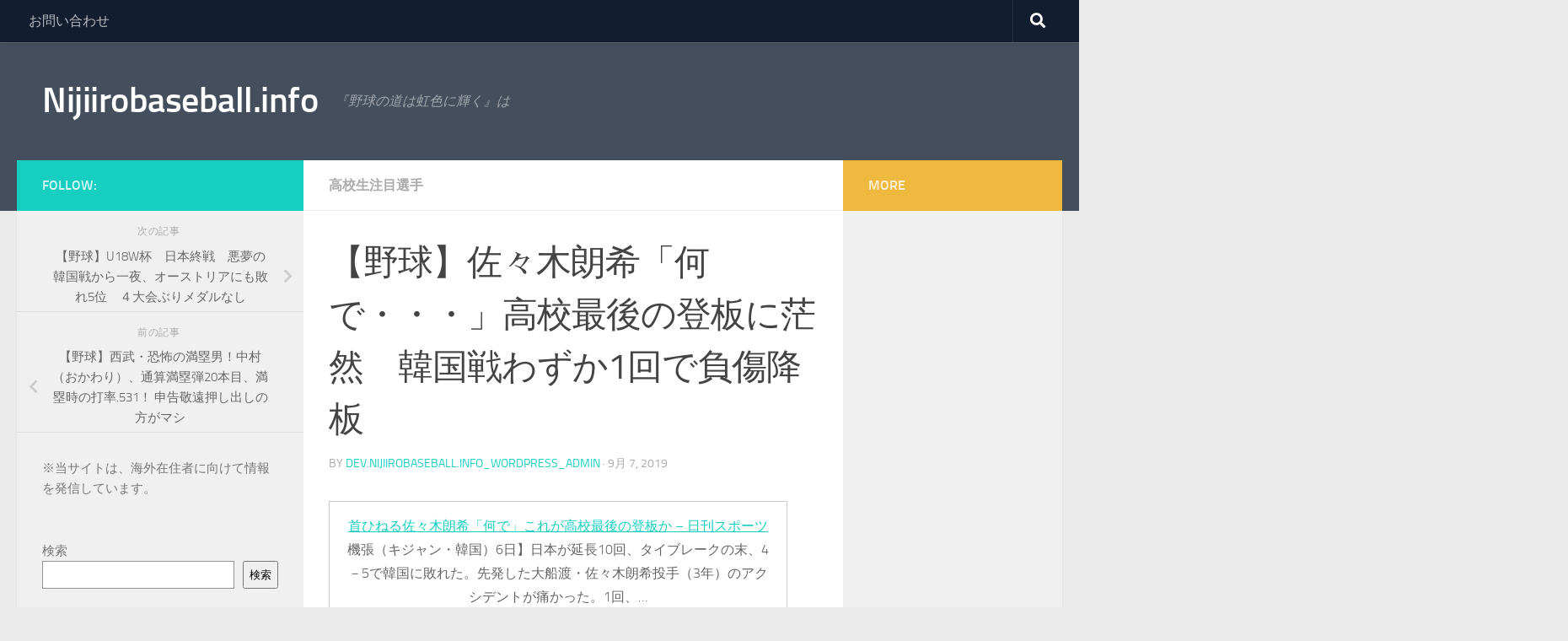

--- FILE ---
content_type: text/html; charset=UTF-8
request_url: https://nijiirobaseball.info/19792242-2/
body_size: 37335
content:
<!DOCTYPE html><html class="no-js" lang="ja" prefix="og: https://ogp.me/ns#"><head><script data-no-optimize="1">var litespeed_docref=sessionStorage.getItem("litespeed_docref");litespeed_docref&&(Object.defineProperty(document,"referrer",{get:function(){return litespeed_docref}}),sessionStorage.removeItem("litespeed_docref"));</script> <meta charset="UTF-8"><meta name="viewport" content="width=device-width, initial-scale=1.0"><link rel="profile" href="https://gmpg.org/xfn/11" /><link rel="pingback" href="https://nijiirobaseball.info/xmlrpc.php"> <script data-cfasync="false" data-no-defer="1" data-no-minify="1" data-no-optimize="1">var ewww_webp_supported=!1;function check_webp_feature(A,e){var w;e=void 0!==e?e:function(){},ewww_webp_supported?e(ewww_webp_supported):((w=new Image).onload=function(){ewww_webp_supported=0<w.width&&0<w.height,e&&e(ewww_webp_supported)},w.onerror=function(){e&&e(!1)},w.src="data:image/webp;base64,"+{alpha:"UklGRkoAAABXRUJQVlA4WAoAAAAQAAAAAAAAAAAAQUxQSAwAAAARBxAR/Q9ERP8DAABWUDggGAAAABQBAJ0BKgEAAQAAAP4AAA3AAP7mtQAAAA=="}[A])}check_webp_feature("alpha");</script><script data-cfasync="false" data-no-defer="1" data-no-minify="1" data-no-optimize="1">var Arrive=function(c,w){"use strict";if(c.MutationObserver&&"undefined"!=typeof HTMLElement){var r,a=0,u=(r=HTMLElement.prototype.matches||HTMLElement.prototype.webkitMatchesSelector||HTMLElement.prototype.mozMatchesSelector||HTMLElement.prototype.msMatchesSelector,{matchesSelector:function(e,t){return e instanceof HTMLElement&&r.call(e,t)},addMethod:function(e,t,r){var a=e[t];e[t]=function(){return r.length==arguments.length?r.apply(this,arguments):"function"==typeof a?a.apply(this,arguments):void 0}},callCallbacks:function(e,t){t&&t.options.onceOnly&&1==t.firedElems.length&&(e=[e[0]]);for(var r,a=0;r=e[a];a++)r&&r.callback&&r.callback.call(r.elem,r.elem);t&&t.options.onceOnly&&1==t.firedElems.length&&t.me.unbindEventWithSelectorAndCallback.call(t.target,t.selector,t.callback)},checkChildNodesRecursively:function(e,t,r,a){for(var i,n=0;i=e[n];n++)r(i,t,a)&&a.push({callback:t.callback,elem:i}),0<i.childNodes.length&&u.checkChildNodesRecursively(i.childNodes,t,r,a)},mergeArrays:function(e,t){var r,a={};for(r in e)e.hasOwnProperty(r)&&(a[r]=e[r]);for(r in t)t.hasOwnProperty(r)&&(a[r]=t[r]);return a},toElementsArray:function(e){return e=void 0!==e&&("number"!=typeof e.length||e===c)?[e]:e}}),e=(l.prototype.addEvent=function(e,t,r,a){a={target:e,selector:t,options:r,callback:a,firedElems:[]};return this._beforeAdding&&this._beforeAdding(a),this._eventsBucket.push(a),a},l.prototype.removeEvent=function(e){for(var t,r=this._eventsBucket.length-1;t=this._eventsBucket[r];r--)e(t)&&(this._beforeRemoving&&this._beforeRemoving(t),(t=this._eventsBucket.splice(r,1))&&t.length&&(t[0].callback=null))},l.prototype.beforeAdding=function(e){this._beforeAdding=e},l.prototype.beforeRemoving=function(e){this._beforeRemoving=e},l),t=function(i,n){var o=new e,l=this,s={fireOnAttributesModification:!1};return o.beforeAdding(function(t){var e=t.target;e!==c.document&&e!==c||(e=document.getElementsByTagName("html")[0]);var r=new MutationObserver(function(e){n.call(this,e,t)}),a=i(t.options);r.observe(e,a),t.observer=r,t.me=l}),o.beforeRemoving(function(e){e.observer.disconnect()}),this.bindEvent=function(e,t,r){t=u.mergeArrays(s,t);for(var a=u.toElementsArray(this),i=0;i<a.length;i++)o.addEvent(a[i],e,t,r)},this.unbindEvent=function(){var r=u.toElementsArray(this);o.removeEvent(function(e){for(var t=0;t<r.length;t++)if(this===w||e.target===r[t])return!0;return!1})},this.unbindEventWithSelectorOrCallback=function(r){var a=u.toElementsArray(this),i=r,e="function"==typeof r?function(e){for(var t=0;t<a.length;t++)if((this===w||e.target===a[t])&&e.callback===i)return!0;return!1}:function(e){for(var t=0;t<a.length;t++)if((this===w||e.target===a[t])&&e.selector===r)return!0;return!1};o.removeEvent(e)},this.unbindEventWithSelectorAndCallback=function(r,a){var i=u.toElementsArray(this);o.removeEvent(function(e){for(var t=0;t<i.length;t++)if((this===w||e.target===i[t])&&e.selector===r&&e.callback===a)return!0;return!1})},this},i=new function(){var s={fireOnAttributesModification:!1,onceOnly:!1,existing:!1};function n(e,t,r){return!(!u.matchesSelector(e,t.selector)||(e._id===w&&(e._id=a++),-1!=t.firedElems.indexOf(e._id)))&&(t.firedElems.push(e._id),!0)}var c=(i=new t(function(e){var t={attributes:!1,childList:!0,subtree:!0};return e.fireOnAttributesModification&&(t.attributes=!0),t},function(e,i){e.forEach(function(e){var t=e.addedNodes,r=e.target,a=[];null!==t&&0<t.length?u.checkChildNodesRecursively(t,i,n,a):"attributes"===e.type&&n(r,i)&&a.push({callback:i.callback,elem:r}),u.callCallbacks(a,i)})})).bindEvent;return i.bindEvent=function(e,t,r){t=void 0===r?(r=t,s):u.mergeArrays(s,t);var a=u.toElementsArray(this);if(t.existing){for(var i=[],n=0;n<a.length;n++)for(var o=a[n].querySelectorAll(e),l=0;l<o.length;l++)i.push({callback:r,elem:o[l]});if(t.onceOnly&&i.length)return r.call(i[0].elem,i[0].elem);setTimeout(u.callCallbacks,1,i)}c.call(this,e,t,r)},i},o=new function(){var a={};function i(e,t){return u.matchesSelector(e,t.selector)}var n=(o=new t(function(){return{childList:!0,subtree:!0}},function(e,r){e.forEach(function(e){var t=e.removedNodes,e=[];null!==t&&0<t.length&&u.checkChildNodesRecursively(t,r,i,e),u.callCallbacks(e,r)})})).bindEvent;return o.bindEvent=function(e,t,r){t=void 0===r?(r=t,a):u.mergeArrays(a,t),n.call(this,e,t,r)},o};d(HTMLElement.prototype),d(NodeList.prototype),d(HTMLCollection.prototype),d(HTMLDocument.prototype),d(Window.prototype);var n={};return s(i,n,"unbindAllArrive"),s(o,n,"unbindAllLeave"),n}function l(){this._eventsBucket=[],this._beforeAdding=null,this._beforeRemoving=null}function s(e,t,r){u.addMethod(t,r,e.unbindEvent),u.addMethod(t,r,e.unbindEventWithSelectorOrCallback),u.addMethod(t,r,e.unbindEventWithSelectorAndCallback)}function d(e){e.arrive=i.bindEvent,s(i,e,"unbindArrive"),e.leave=o.bindEvent,s(o,e,"unbindLeave")}}(window,void 0),ewww_webp_supported=!1;function check_webp_feature(e,t){var r;ewww_webp_supported?t(ewww_webp_supported):((r=new Image).onload=function(){ewww_webp_supported=0<r.width&&0<r.height,t(ewww_webp_supported)},r.onerror=function(){t(!1)},r.src="data:image/webp;base64,"+{alpha:"UklGRkoAAABXRUJQVlA4WAoAAAAQAAAAAAAAAAAAQUxQSAwAAAARBxAR/Q9ERP8DAABWUDggGAAAABQBAJ0BKgEAAQAAAP4AAA3AAP7mtQAAAA==",animation:"UklGRlIAAABXRUJQVlA4WAoAAAASAAAAAAAAAAAAQU5JTQYAAAD/////AABBTk1GJgAAAAAAAAAAAAAAAAAAAGQAAABWUDhMDQAAAC8AAAAQBxAREYiI/gcA"}[e])}function ewwwLoadImages(e){if(e){for(var t=document.querySelectorAll(".batch-image img, .image-wrapper a, .ngg-pro-masonry-item a, .ngg-galleria-offscreen-seo-wrapper a"),r=0,a=t.length;r<a;r++)ewwwAttr(t[r],"data-src",t[r].getAttribute("data-webp")),ewwwAttr(t[r],"data-thumbnail",t[r].getAttribute("data-webp-thumbnail"));for(var i=document.querySelectorAll("div.woocommerce-product-gallery__image"),r=0,a=i.length;r<a;r++)ewwwAttr(i[r],"data-thumb",i[r].getAttribute("data-webp-thumb"))}for(var n=document.querySelectorAll("video"),r=0,a=n.length;r<a;r++)ewwwAttr(n[r],"poster",e?n[r].getAttribute("data-poster-webp"):n[r].getAttribute("data-poster-image"));for(var o,l=document.querySelectorAll("img.ewww_webp_lazy_load"),r=0,a=l.length;r<a;r++)e&&(ewwwAttr(l[r],"data-lazy-srcset",l[r].getAttribute("data-lazy-srcset-webp")),ewwwAttr(l[r],"data-srcset",l[r].getAttribute("data-srcset-webp")),ewwwAttr(l[r],"data-lazy-src",l[r].getAttribute("data-lazy-src-webp")),ewwwAttr(l[r],"data-src",l[r].getAttribute("data-src-webp")),ewwwAttr(l[r],"data-orig-file",l[r].getAttribute("data-webp-orig-file")),ewwwAttr(l[r],"data-medium-file",l[r].getAttribute("data-webp-medium-file")),ewwwAttr(l[r],"data-large-file",l[r].getAttribute("data-webp-large-file")),null!=(o=l[r].getAttribute("srcset"))&&!1!==o&&o.includes("R0lGOD")&&ewwwAttr(l[r],"src",l[r].getAttribute("data-lazy-src-webp"))),l[r].className=l[r].className.replace(/\bewww_webp_lazy_load\b/,"");for(var s=document.querySelectorAll(".ewww_webp"),r=0,a=s.length;r<a;r++)e?(ewwwAttr(s[r],"srcset",s[r].getAttribute("data-srcset-webp")),ewwwAttr(s[r],"src",s[r].getAttribute("data-src-webp")),ewwwAttr(s[r],"data-orig-file",s[r].getAttribute("data-webp-orig-file")),ewwwAttr(s[r],"data-medium-file",s[r].getAttribute("data-webp-medium-file")),ewwwAttr(s[r],"data-large-file",s[r].getAttribute("data-webp-large-file")),ewwwAttr(s[r],"data-large_image",s[r].getAttribute("data-webp-large_image")),ewwwAttr(s[r],"data-src",s[r].getAttribute("data-webp-src"))):(ewwwAttr(s[r],"srcset",s[r].getAttribute("data-srcset-img")),ewwwAttr(s[r],"src",s[r].getAttribute("data-src-img"))),s[r].className=s[r].className.replace(/\bewww_webp\b/,"ewww_webp_loaded");window.jQuery&&jQuery.fn.isotope&&jQuery.fn.imagesLoaded&&(jQuery(".fusion-posts-container-infinite").imagesLoaded(function(){jQuery(".fusion-posts-container-infinite").hasClass("isotope")&&jQuery(".fusion-posts-container-infinite").isotope()}),jQuery(".fusion-portfolio:not(.fusion-recent-works) .fusion-portfolio-wrapper").imagesLoaded(function(){jQuery(".fusion-portfolio:not(.fusion-recent-works) .fusion-portfolio-wrapper").isotope()}))}function ewwwWebPInit(e){ewwwLoadImages(e),ewwwNggLoadGalleries(e),document.arrive(".ewww_webp",function(){ewwwLoadImages(e)}),document.arrive(".ewww_webp_lazy_load",function(){ewwwLoadImages(e)}),document.arrive("videos",function(){ewwwLoadImages(e)}),"loading"==document.readyState?document.addEventListener("DOMContentLoaded",ewwwJSONParserInit):("undefined"!=typeof galleries&&ewwwNggParseGalleries(e),ewwwWooParseVariations(e))}function ewwwAttr(e,t,r){null!=r&&!1!==r&&e.setAttribute(t,r)}function ewwwJSONParserInit(){"undefined"!=typeof galleries&&check_webp_feature("alpha",ewwwNggParseGalleries),check_webp_feature("alpha",ewwwWooParseVariations)}function ewwwWooParseVariations(e){if(e)for(var t=document.querySelectorAll("form.variations_form"),r=0,a=t.length;r<a;r++){var i=t[r].getAttribute("data-product_variations"),n=!1;try{for(var o in i=JSON.parse(i))void 0!==i[o]&&void 0!==i[o].image&&(void 0!==i[o].image.src_webp&&(i[o].image.src=i[o].image.src_webp,n=!0),void 0!==i[o].image.srcset_webp&&(i[o].image.srcset=i[o].image.srcset_webp,n=!0),void 0!==i[o].image.full_src_webp&&(i[o].image.full_src=i[o].image.full_src_webp,n=!0),void 0!==i[o].image.gallery_thumbnail_src_webp&&(i[o].image.gallery_thumbnail_src=i[o].image.gallery_thumbnail_src_webp,n=!0),void 0!==i[o].image.thumb_src_webp&&(i[o].image.thumb_src=i[o].image.thumb_src_webp,n=!0));n&&ewwwAttr(t[r],"data-product_variations",JSON.stringify(i))}catch(e){}}}function ewwwNggParseGalleries(e){if(e)for(var t in galleries){var r=galleries[t];galleries[t].images_list=ewwwNggParseImageList(r.images_list)}}function ewwwNggLoadGalleries(e){e&&document.addEventListener("ngg.galleria.themeadded",function(e,t){window.ngg_galleria._create_backup=window.ngg_galleria.create,window.ngg_galleria.create=function(e,t){var r=$(e).data("id");return galleries["gallery_"+r].images_list=ewwwNggParseImageList(galleries["gallery_"+r].images_list),window.ngg_galleria._create_backup(e,t)}})}function ewwwNggParseImageList(e){for(var t in e){var r=e[t];if(void 0!==r["image-webp"]&&(e[t].image=r["image-webp"],delete e[t]["image-webp"]),void 0!==r["thumb-webp"]&&(e[t].thumb=r["thumb-webp"],delete e[t]["thumb-webp"]),void 0!==r.full_image_webp&&(e[t].full_image=r.full_image_webp,delete e[t].full_image_webp),void 0!==r.srcsets)for(var a in r.srcsets)nggSrcset=r.srcsets[a],void 0!==r.srcsets[a+"-webp"]&&(e[t].srcsets[a]=r.srcsets[a+"-webp"],delete e[t].srcsets[a+"-webp"]);if(void 0!==r.full_srcsets)for(var i in r.full_srcsets)nggFSrcset=r.full_srcsets[i],void 0!==r.full_srcsets[i+"-webp"]&&(e[t].full_srcsets[i]=r.full_srcsets[i+"-webp"],delete e[t].full_srcsets[i+"-webp"])}return e}check_webp_feature("alpha",ewwwWebPInit);</script><script type="litespeed/javascript">document.documentElement.className=document.documentElement.className.replace("no-js","js")</script> <title>【野球】佐々木朗希「何で・・・」高校最後の登板に茫然　韓国戦わずか1回で負傷降板 - Nijiirobaseball.info</title><meta name="description" content="次に佐々木朗希の投球を観れるのはいつになるのでしょうか・・・。"/><meta name="robots" content="follow, index, max-snippet:-1, max-video-preview:-1, max-image-preview:large"/><link rel="canonical" href="https://nijiirobaseball.info/19792242-2/" /><meta property="og:locale" content="ja_JP" /><meta property="og:type" content="article" /><meta property="og:title" content="【野球】佐々木朗希「何で・・・」高校最後の登板に茫然　韓国戦わずか1回で負傷降板 - Nijiirobaseball.info" /><meta property="og:description" content="次に佐々木朗希の投球を観れるのはいつになるのでしょうか・・・。" /><meta property="og:url" content="https://nijiirobaseball.info/19792242-2/" /><meta property="og:site_name" content="Nijiirobaseball.info" /><meta property="article:section" content="高校生注目選手" /><meta property="article:published_time" content="2019-09-07T14:19:02+00:00" /><meta name="twitter:card" content="summary_large_image" /><meta name="twitter:title" content="【野球】佐々木朗希「何で・・・」高校最後の登板に茫然　韓国戦わずか1回で負傷降板 - Nijiirobaseball.info" /><meta name="twitter:description" content="次に佐々木朗希の投球を観れるのはいつになるのでしょうか・・・。" /><meta name="twitter:label1" content="によって書かれた" /><meta name="twitter:data1" content="dev.nijiirobaseball.info_wordpress_admin" /><meta name="twitter:label2" content="読む時間" /><meta name="twitter:data2" content="5分" /> <script type="application/ld+json" class="rank-math-schema">{"@context":"https://schema.org","@graph":[{"@type":["Person","Organization"],"@id":"https://nijiirobaseball.info/#person","name":"dev.nijiirobaseball.info_wordpress_admin"},{"@type":"WebSite","@id":"https://nijiirobaseball.info/#website","url":"https://nijiirobaseball.info","name":"Nijiirobaseball.info","publisher":{"@id":"https://nijiirobaseball.info/#person"},"inLanguage":"ja"},{"@type":"ImageObject","@id":"https://pagead2.googlesyndication.com/pagead/js/adsbygoogle.js","url":"https://pagead2.googlesyndication.com/pagead/js/adsbygoogle.js","width":"200","height":"200","inLanguage":"ja"},{"@type":"WebPage","@id":"https://nijiirobaseball.info/19792242-2/#webpage","url":"https://nijiirobaseball.info/19792242-2/","name":"\u3010\u91ce\u7403\u3011\u4f50\u3005\u6728\u6717\u5e0c\u300c\u4f55\u3067\u30fb\u30fb\u30fb\u300d\u9ad8\u6821\u6700\u5f8c\u306e\u767b\u677f\u306b\u832b\u7136\u3000\u97d3\u56fd\u6226\u308f\u305a\u304b1\u56de\u3067\u8ca0\u50b7\u964d\u677f - Nijiirobaseball.info","datePublished":"2019-09-07T14:19:02+00:00","dateModified":"2019-09-07T14:19:02+00:00","isPartOf":{"@id":"https://nijiirobaseball.info/#website"},"primaryImageOfPage":{"@id":"https://pagead2.googlesyndication.com/pagead/js/adsbygoogle.js"},"inLanguage":"ja"},{"@type":"Person","@id":"https://nijiirobaseball.info/19792242-2/#author","name":"dev.nijiirobaseball.info_wordpress_admin","image":{"@type":"ImageObject","@id":"https://nijiirobaseball.info/wp-content/litespeed/avatar/65aee3d3e9df930cd148ff9c81096af4.jpg?ver=1769573844","url":"https://nijiirobaseball.info/wp-content/litespeed/avatar/65aee3d3e9df930cd148ff9c81096af4.jpg?ver=1769573844","caption":"dev.nijiirobaseball.info_wordpress_admin","inLanguage":"ja"},"sameAs":["http://dev.nijiirobaseball.info"]},{"@type":"BlogPosting","headline":"\u3010\u91ce\u7403\u3011\u4f50\u3005\u6728\u6717\u5e0c\u300c\u4f55\u3067\u30fb\u30fb\u30fb\u300d\u9ad8\u6821\u6700\u5f8c\u306e\u767b\u677f\u306b\u832b\u7136\u3000\u97d3\u56fd\u6226\u308f\u305a\u304b1\u56de\u3067\u8ca0\u50b7\u964d\u677f - Nijiirobaseball.info","datePublished":"2019-09-07T14:19:02+00:00","dateModified":"2019-09-07T14:19:02+00:00","articleSection":"\u9ad8\u6821\u751f\u6ce8\u76ee\u9078\u624b","author":{"@id":"https://nijiirobaseball.info/19792242-2/#author","name":"dev.nijiirobaseball.info_wordpress_admin"},"publisher":{"@id":"https://nijiirobaseball.info/#person"},"description":"\u6b21\u306b\u4f50\u3005\u6728\u6717\u5e0c\u306e\u6295\u7403\u3092\u89b3\u308c\u308b\u306e\u306f\u3044\u3064\u306b\u306a\u308b\u306e\u3067\u3057\u3087\u3046\u304b\u30fb\u30fb\u30fb\u3002","name":"\u3010\u91ce\u7403\u3011\u4f50\u3005\u6728\u6717\u5e0c\u300c\u4f55\u3067\u30fb\u30fb\u30fb\u300d\u9ad8\u6821\u6700\u5f8c\u306e\u767b\u677f\u306b\u832b\u7136\u3000\u97d3\u56fd\u6226\u308f\u305a\u304b1\u56de\u3067\u8ca0\u50b7\u964d\u677f - Nijiirobaseball.info","@id":"https://nijiirobaseball.info/19792242-2/#richSnippet","isPartOf":{"@id":"https://nijiirobaseball.info/19792242-2/#webpage"},"image":{"@id":"https://pagead2.googlesyndication.com/pagead/js/adsbygoogle.js"},"inLanguage":"ja","mainEntityOfPage":{"@id":"https://nijiirobaseball.info/19792242-2/#webpage"}}]}</script> <link rel="alternate" type="application/rss+xml" title="Nijiirobaseball.info &raquo; フィード" href="https://nijiirobaseball.info/feed/" /><link rel="alternate" title="oEmbed (JSON)" type="application/json+oembed" href="https://nijiirobaseball.info/wp-json/oembed/1.0/embed?url=https%3A%2F%2Fnijiirobaseball.info%2F19792242-2%2F" /><link rel="alternate" title="oEmbed (XML)" type="text/xml+oembed" href="https://nijiirobaseball.info/wp-json/oembed/1.0/embed?url=https%3A%2F%2Fnijiirobaseball.info%2F19792242-2%2F&#038;format=xml" /><style id='wp-img-auto-sizes-contain-inline-css'>img:is([sizes=auto i],[sizes^="auto," i]){contain-intrinsic-size:3000px 1500px}
/*# sourceURL=wp-img-auto-sizes-contain-inline-css */</style><style id="litespeed-ccss">.wp-block-group{box-sizing:border-box}.wp-block-latest-posts.wp-block-latest-posts__list{list-style:none;padding-left:0}.wp-block-latest-posts.wp-block-latest-posts__list li{clear:both}ul{box-sizing:border-box}.wp-block-search__button{margin-left:.625em;word-break:normal}.wp-block-search__inside-wrapper{display:flex;flex:auto;flex-wrap:nowrap;max-width:100%}.wp-block-search__label{width:100%}.wp-block-search__input{padding:8px;flex-grow:1;margin-left:0;margin-right:0;min-width:3em;border:1px solid #949494;text-decoration:unset!important}:root{--wp--preset--font-size--normal:16px;--wp--preset--font-size--huge:42px}.screen-reader-text{border:0;clip:rect(1px,1px,1px,1px);clip-path:inset(50%);height:1px;margin:-1px;overflow:hidden;padding:0;position:absolute;width:1px;word-wrap:normal!important}body{--wp--preset--color--black:#000;--wp--preset--color--cyan-bluish-gray:#abb8c3;--wp--preset--color--white:#fff;--wp--preset--color--pale-pink:#f78da7;--wp--preset--color--vivid-red:#cf2e2e;--wp--preset--color--luminous-vivid-orange:#ff6900;--wp--preset--color--luminous-vivid-amber:#fcb900;--wp--preset--color--light-green-cyan:#7bdcb5;--wp--preset--color--vivid-green-cyan:#00d084;--wp--preset--color--pale-cyan-blue:#8ed1fc;--wp--preset--color--vivid-cyan-blue:#0693e3;--wp--preset--color--vivid-purple:#9b51e0;--wp--preset--gradient--vivid-cyan-blue-to-vivid-purple:linear-gradient(135deg,rgba(6,147,227,1) 0%,#9b51e0 100%);--wp--preset--gradient--light-green-cyan-to-vivid-green-cyan:linear-gradient(135deg,#7adcb4 0%,#00d082 100%);--wp--preset--gradient--luminous-vivid-amber-to-luminous-vivid-orange:linear-gradient(135deg,rgba(252,185,0,1) 0%,rgba(255,105,0,1) 100%);--wp--preset--gradient--luminous-vivid-orange-to-vivid-red:linear-gradient(135deg,rgba(255,105,0,1) 0%,#cf2e2e 100%);--wp--preset--gradient--very-light-gray-to-cyan-bluish-gray:linear-gradient(135deg,#eee 0%,#a9b8c3 100%);--wp--preset--gradient--cool-to-warm-spectrum:linear-gradient(135deg,#4aeadc 0%,#9778d1 20%,#cf2aba 40%,#ee2c82 60%,#fb6962 80%,#fef84c 100%);--wp--preset--gradient--blush-light-purple:linear-gradient(135deg,#ffceec 0%,#9896f0 100%);--wp--preset--gradient--blush-bordeaux:linear-gradient(135deg,#fecda5 0%,#fe2d2d 50%,#6b003e 100%);--wp--preset--gradient--luminous-dusk:linear-gradient(135deg,#ffcb70 0%,#c751c0 50%,#4158d0 100%);--wp--preset--gradient--pale-ocean:linear-gradient(135deg,#fff5cb 0%,#b6e3d4 50%,#33a7b5 100%);--wp--preset--gradient--electric-grass:linear-gradient(135deg,#caf880 0%,#71ce7e 100%);--wp--preset--gradient--midnight:linear-gradient(135deg,#020381 0%,#2874fc 100%);--wp--preset--duotone--dark-grayscale:url('#wp-duotone-dark-grayscale');--wp--preset--duotone--grayscale:url('#wp-duotone-grayscale');--wp--preset--duotone--purple-yellow:url('#wp-duotone-purple-yellow');--wp--preset--duotone--blue-red:url('#wp-duotone-blue-red');--wp--preset--duotone--midnight:url('#wp-duotone-midnight');--wp--preset--duotone--magenta-yellow:url('#wp-duotone-magenta-yellow');--wp--preset--duotone--purple-green:url('#wp-duotone-purple-green');--wp--preset--duotone--blue-orange:url('#wp-duotone-blue-orange');--wp--preset--font-size--small:13px;--wp--preset--font-size--medium:20px;--wp--preset--font-size--large:36px;--wp--preset--font-size--x-large:42px;--wp--preset--spacing--20:.44rem;--wp--preset--spacing--30:.67rem;--wp--preset--spacing--40:1rem;--wp--preset--spacing--50:1.5rem;--wp--preset--spacing--60:2.25rem;--wp--preset--spacing--70:3.38rem;--wp--preset--spacing--80:5.06rem}.clear{clear:both;visibility:hidden}a,article,b,body,div,em,form,h1,h2,header,html,i,label,li,nav,p,span,strong,table,tbody,td,time,tr,ul{margin:0;padding:0;border:0;font:inherit;vertical-align:baseline}article,header,nav{display:block}ul{list-style:none}table{border-collapse:collapse;border-spacing:0}html{-webkit-font-smoothing:antialiased}body{background:#eaeaea;font-size:1rem;line-height:1.5em;color:#666;font-weight:300}a{color:#16cfc1;text-decoration:none}article .entry a{text-decoration:underline}em{font-style:italic}strong{font-weight:600}.clear{display:block;overflow:hidden;width:0;height:0}.group:after,.group:before{content:"";display:table}.group:after{clear:both}.group{zoom:1}.fas{width:1em;text-align:center}button,input,label{font-family:inherit}.sidebar-toggle-arrows,[role=search].search-form label:after{font-family:'Font Awesome 5 Free';text-rendering:auto}.search-form input[type=search],input[type=submit]{margin:0;-moz-box-sizing:border-box;-webkit-box-sizing:border-box;box-sizing:border-box;-webkit-border-radius:0;border-radius:0}input[type=submit]{-moz-appearance:none;-webkit-appearance:none}.search-form input[type=search]{background:#fff;border:2px solid #ddd;color:#777;display:block;max-width:100%;padding:7px 8px}input[type=submit]{background:#16cfc1;color:#fff;padding:10px;font-weight:600;display:inline-block;border:none;-webkit-border-radius:3px;border-radius:3px}[role=search].search-form{display:-webkit-box;display:-ms-flexbox;display:flex}[role=search].search-form label{position:relative;-webkit-box-flex:1;-ms-flex:1;flex:1;margin-right:5px}[role=search].search-form label input{padding-left:26px;line-height:20px;width:100%}[role=search].search-form input[type=submit]{line-height:15px}[role=search].search-form label:after{color:#ccc;line-height:1.714em;font-size:.875em;content:"\f002";position:absolute;left:10px;top:8px;font-weight:900;-moz-osx-font-smoothing:grayscale;-webkit-font-smoothing:antialiased;font-style:normal;font-variant:normal}.entry{font-size:1.125em;line-height:1.6em}.entry p{margin-bottom:1em}.sidebar-toggle-arrows{font-weight:900;-moz-osx-font-smoothing:grayscale;-webkit-font-smoothing:antialiased;font-variant:normal}.entry table td{border-bottom:1px solid #f1f1f1;text-align:center}.entry table{font-size:.875em;margin-bottom:1.5em;width:100%;text-align:center}.entry table td{padding:5px;vertical-align:middle}h1,h2{color:#444;font-weight:600;-ms-word-wrap:break-word;word-wrap:break-word}.screen-reader-text{position:absolute;width:1px;height:1px;padding:0;margin:-1px;overflow:hidden;clip:rect(0,0,0,0);border:0}.screen-reader-text.skip-link{background-color:#f1f1f1;box-shadow:0 0 2px 2px rgba(0,0,0,.6);color:#21759b;font-weight:700;height:auto;width:auto;left:5px;line-height:normal;padding:15px 23px 14px;text-decoration:none;top:5px}.content,.main,.main-inner{position:relative}#wrapper{height:100%}.container{padding:0 20px}.container-inner{max-width:1380px;width:100%;margin:0 auto}.main{background-color:#fff!important;width:100%}.main-inner{z-index:1;min-height:600px}.content{width:100%}.hu-pad{padding:30px 30px 20px}.container-inner>.main:after,.container-inner>.main:before{background-color:#f0f0f0;position:absolute;top:0;bottom:0;content:'';display:block;z-index:0}.col-3cm .container-inner>.main:before{left:0;padding-left:340px}.col-3cm .container-inner>.main:after{right:0;padding-right:260px}.col-3cm .main-inner{padding-left:340px;padding-right:260px}.col-3cm .sidebar.s1{float:left;margin-left:-340px}.col-3cm .sidebar.s2{float:right;margin-right:-260px;position:relative;right:-100%}.col-3cm .content{float:right}.col-3cm{overflow-x:hidden}.sidebar{padding-bottom:20px;position:relative;z-index:2;-webkit-transform:translate3d(0,0,0);-moz-transform:translate3d(0,0,0);-o-transform:translate3d(0,0,0);transform:translate3d(0,0,0)}.sidebar .sidebar-content,.sidebar .sidebar-toggle{-webkit-transform:translate3d(0,0,0);-moz-transform:translate3d(0,0,0);-o-transform:translate3d(0,0,0);transform:translate3d(0,0,0);background:#f0f0f0}.sidebar-top{padding:15px 30px}.sidebar-top p{float:left;color:#fff;color:rgba(255,255,255,.8);font-size:1rem;font-weight:600;text-transform:uppercase;line-height:1.5rem;padding:3px 0}.sidebar-toggle{display:none;text-align:center;width:100%;height:60px;-webkit-box-shadow:inset 0 -1px 0 rgba(255,255,255,.1);box-shadow:inset 0 -1px 0 rgba(255,255,255,.1);border:none;padding:0}.sidebar-toggle i{font-size:30px;color:#fff;padding:15px 0}.sidebar-toggle-arrows{opacity:0;font-style:normal;position:relative}.site-description{font-style:italic}.collapsed .sidebar-toggle-arrows{opacity:1}.sidebar[data-position=right] .sidebar-toggle-arrows:before{content:"\f100"}.sidebar[data-position=left] .sidebar-toggle-arrows:before{content:"\f101"}.sidebar.s1{width:340px;z-index:2}.sidebar.s1 .sidebar-toggle,.sidebar.s1 .sidebar-top{background:#16cfc1}@media only screen and (min-width:479px) and (max-width:960px){.sidebar.s1 .sidebar-top{background:0 0!important;border-bottom:1px solid #ddd}.sidebar.s1 .sidebar-top p{color:#666}}.sidebar.s2{width:260px;z-index:1}.sidebar.s2 .sidebar-toggle,.sidebar.s2 .sidebar-top{background:#efb93f}@media only screen and (min-width:479px) and (max-width:1200px){.sidebar.s2 .sidebar-top{background:0 0!important;border-bottom:1px solid #ddd}.sidebar.s2 .sidebar-top p{color:#666}}.nav li>a:after,.nav>li>a:after{font-weight:900;font-style:normal;font-family:'Font Awesome 5 Free';-moz-osx-font-smoothing:grayscale;-webkit-font-smoothing:antialiased;font-variant:normal}.nav-container{background:#888;z-index:99;position:relative}.ham__navbar-toggler-two{float:right;z-index:10001;margin:0;text-align:center}.nav-text{display:none;position:absolute;right:52px;font-size:1em;line-height:1.5em;padding:13px 20px}.nav li>a:after,.nav>li>a:after{display:inline-block;text-rendering:auto}.ham__navbar-toggler-two{display:none;height:50px;width:50px;position:relative;border:none;background:0 0;vertical-align:middle;border-radius:0;padding:0}.ham__navbar-toggler-two .ham__navbar-span-wrapper{padding:0 20px;height:12px;margin:19px 5px;position:relative;display:block}.ham__navbar-toggler-two .line{display:block;background:#fff;width:20px;height:1.5px;position:absolute;left:10px;-webkit-border-radius:5px;-webkit-background-clip:padding-box;-moz-border-radius:5px;-moz-background-clip:padding;border-radius:5px;background-clip:padding-box;backface-visibility:hidden}.ham__navbar-toggler-two .line.line-1{top:0}.ham__navbar-toggler-two .line.line-2{top:50%}.ham__navbar-toggler-two .line.line-3{top:100%}@media only screen and (min-width:720px){.nav,.nav>li{position:relative}#header .nav-container .nav{display:block!important}.nav-wrap{height:auto!important}.nav{font-size:0}.nav li a{color:#ccc;display:block;line-height:1.25rem}.nav li>a:after{content:"\f0da";float:right;opacity:.5}.nav>li>a:after{content:"\f0d7";float:none;margin-left:6px;font-size:.875em;line-height:1.2em}.nav li>a:only-child:after{content:"";margin:0}.nav>li{font-size:1rem;border-right:1px solid #999;display:inline-block}.nav>li>a{padding:15px 14px}}@media only screen and (max-width:719px){.nav,.nav-wrap{float:left;width:100%}.nav-wrap{position:relative}#header .nav-container .nav{display:none}.ham__navbar-toggler-two,.nav li a,.nav-text{display:block}.nav{font-weight:400}.nav-container{text-transform:none}.nav-wrap{overflow:hidden}.nav li a{line-height:1.6em;padding:8px 13px}.nav>li{font-size:.9375em}}#header,#header .container-inner{position:relative}#header{background:#454e5c;padding-bottom:60px}#header .hu-pad{padding-top:30px;padding-bottom:30px}.mobile-title-logo-in-header{display:none}.site-title{font-size:2.625em;font-weight:600;letter-spacing:-.5px;float:left;line-height:1.4285em;padding:10px 0}.site-title a{display:block;color:#fff;max-width:100%}.site-description{font-size:1em;color:#fff;color:rgba(255,255,255,.5);float:left;margin-left:20px;line-height:60px;padding:10px 0}.toggle-search{color:#fff;font-size:18px;line-height:24px;padding:13px 20px;display:block;position:absolute;right:0;top:-50px;-webkit-box-shadow:-1px 0 0 rgba(255,255,255,.1);box-shadow:-1px 0 0 rgba(255,255,255,.1);background:0 0;border:none}.search-expand{display:none;background:#121d30;position:absolute;top:0;right:0;width:340px;-webkit-box-shadow:0 1px 0 rgba(255,255,255,.1);box-shadow:0 1px 0 rgba(255,255,255,.1)}.search-expand-inner{background:rgba(0,0,0,.15);padding:15px}#header #nav-mobile{background-color:#454e5c}#nav-topbar.nav-container{background:#121d30;-webkit-box-shadow:0 0 5px rgba(0,0,0,.2),0 1px 0 rgba(255,255,255,.15);box-shadow:0 0 5px rgba(0,0,0,.2),0 1px 0 rgba(255,255,255,.15)}.topbar-toggle-down{position:absolute;z-index:10;right:0;width:60px;height:50px;text-align:center;display:none}.topbar-toggle-down i.fa-angle-double-up{display:none}.topbar-toggle-down i{font-size:30px;color:#fff;padding:10px 0;opacity:.6}#nav-topbar .nav-text{color:#fff;color:rgba(255,255,255,.7)}.mobile-menu{display:none}.mobile-menu .mobile-search{-moz-box-sizing:border-box;-webkit-box-sizing:border-box;box-sizing:border-box;padding:6px 14px 15px}@media only screen and (min-width:720px){#nav-topbar .nav li a{color:#fff;color:rgba(255,255,255,.7)}#nav-topbar .nav>li{border-right:none}#nav-topbar.desktop-sticky{height:50px;overflow:hidden}}@media only screen and (max-width:719px){#header{z-index:9999}#nav-topbar .container{padding-left:0}#header .logo-tagline-group{display:none}#header .nav-container .nav li a{color:#fff;color:rgba(255,255,255,.9);border-top:1px solid rgba(255,255,255,.06)}.mobile-menu{display:block}.desktop-menu{display:none}.header-mobile-sticky .mobile-sticky{position:fixed;width:100%}.header-mobile-sticky #header{min-height:50px}}@media only screen and (min-width:720px){.header-desktop-sticky.topbar-enabled #header{padding-top:50px}.header-desktop-sticky #nav-topbar.nav-container{position:fixed;z-index:999;top:0}.full-width #nav-topbar.nav-container{width:100%;top:0;left:0;right:0}}@media only screen and (max-width:719px){#header .mobile-title-logo-in-header{display:block;float:left;height:50px;line-height:50px;width:75vw;position:relative}#header .mobile-title-logo-in-header .site-title{height:100%;width:auto;z-index:3;overflow:hidden;left:13px;position:relative;max-width:72vw;line-height:inherit;padding:0}#header .mobile-title-logo-in-header .site-title a{font-size:.6em;text-align:left;white-space:nowrap;overflow:hidden;text-overflow:ellipsis;vertical-align:middle;display:inline-block;top:50%;-webkit-transform:translateY(-50%);-moz-transform:translateY(-50%);-o-transform:translateY(-50%);transform:translateY(-50%);position:absolute;color:#fff}.top-menu-mobile-on #nav-topbar .toggle-search{display:none}}#page{padding-bottom:60px;margin-top:-60px}#page .container-inner{background:#fff;-webkit-box-shadow:0 1px 1px rgba(0,0,0,.1);box-shadow:0 1px 1px rgba(0,0,0,.1)}.content .post{position:relative}.single .post{margin-bottom:40px}.post-title{color:#444;margin-bottom:10px;font-size:1.375em;font-weight:400;line-height:1.5em;-ms-word-wrap:break-word;word-wrap:break-word}.single .post-title{font-size:2.62em;letter-spacing:-1px;line-height:1.5em}.post-byline{font-size:.875em;font-weight:400;color:#aaa;text-transform:uppercase;margin-bottom:1em}.post-nav li{width:100%;display:inline;float:left;text-align:center;min-height:4.56em}.post-nav li a{position:relative;display:block;padding:.3em 40px}.post-nav li i{color:#ccc;font-size:1.125em;position:absolute;top:50%;margin-top:-10px}.post-nav li>strong{display:block;font-size:.75em;color:#aaa;letter-spacing:.5px;font-weight:400;text-transform:uppercase;padding-top:1em}.post-nav li a span{font-size:.9375em;color:#666}.post-nav li.previous i{left:10px}.post-nav li.next i{right:10px}.page-title{background:#fff;position:relative;padding-top:18px;padding-bottom:17px;border-bottom:1px solid #eee;color:#666;font-size:1em;font-weight:600;text-transform:uppercase;line-height:1.5rem}.sidebar .post-nav li a,.sidebar .post-nav li.next a,.sidebar .post-nav li.previous a{border-bottom:1px solid #ddd}.page-title a{color:#aaa}.page-title .meta-single li{float:left;margin-right:14px}.sidebar .post-nav li a{border-top:1px solid #eee}.content .post{overflow:visible}.widget{font-size:.9375em}.widget{color:#777;overflow:hidden}.widget a{color:#777}.sidebar .widget{padding:30px 30px 20px}.widget div>ul li a:before{font-family:'Font Awesome 5 Free';font-weight:900;-moz-osx-font-smoothing:grayscale;-webkit-font-smoothing:antialiased;font-style:normal;font-variant:normal;text-rendering:auto;font-size:12px;margin-right:6px;color:#ccc;display:inline-block!important;width:1em;text-align:center}#wrapper,.container-inner{min-width:320px}@media only screen and (min-width:480px) and (max-width:1200px){.container{padding:0 10px}.s2.collapsed{width:50px;-webkit-box-shadow:none!important;-moz-box-shadow:none!important;box-shadow:none!important}.s2.collapsed .sidebar-content{display:none;float:left;width:100%}.sidebar.s2 .sidebar-toggle{display:block}.s2.collapsed .sidebar-content{opacity:0}.col-3cm .container-inner>.main:after,.col-3cm .main-inner{padding-right:50px}.col-3cm .s2.collapsed{margin-right:-50px}}@media only screen and (min-width:480px) and (max-width:960px){.col-3cm .container-inner>.main:before,.col-3cm .main-inner{padding-left:50px}.s1.collapsed{width:50px;-webkit-box-shadow:none!important;-moz-box-shadow:none!important;box-shadow:none!important}.s1.collapsed .sidebar-content{opacity:0;display:none;float:left;width:100%}.sidebar.s1 .sidebar-toggle{display:block}.col-3cm .s1.collapsed{margin-left:-50px}.col-3cm .s2.collapsed{margin-right:-50px}}@media only screen and (max-width:719px){.site-description{display:none}.container{padding:0}.page-title.hu-pad{padding-top:12px;padding-bottom:12px}.sidebar-toggle{height:50px}.sidebar-toggle i{padding:10px 0}.hu-pad{padding:20px 20px 10px}#header .hu-pad,.topbar-enabled #header{padding-top:0}#header,#header .hu-pad{padding-bottom:0}.entry{font-size:.9375em}.site-title{padding:30px 0;width:100%;float:none;line-height:1.19em;font-size:2.2em}.site-title a{text-align:center}.toggle-search{right:auto;left:0;top:0;-webkit-box-shadow:1px 0 0 rgba(255,255,255,.1);box-shadow:1px 0 0 rgba(255,255,255,.1)}.search-expand{left:0;right:auto;top:50px;width:320px}#page{margin-top:0;padding-bottom:10px}.page-title{font-size:.875em}.single .post-title{font-size:1.375em;line-height:1.5em;letter-spacing:0}.post-byline{font-size:.8125em}}@media only screen and (max-width:479px){.content,.sidebar[class*=s]{width:100%;float:none;margin-right:0!important;margin-left:0!important}.sidebar[class*=s]{background:#f0f0f0;display:block;float:none}.main,.main-inner{background-image:none!important;padding:0!important}.sidebar.s2{right:0!important;left:0!important}.container-inner>.main:after,.container-inner>.main:before{display:none}.hu-pad{padding:15px 15px 5px}.sidebar .widget,.sidebar-top{padding-left:15px!important;padding-right:15px!important}.site-title{font-size:2em}}body{font-size:1rem}@media only screen and (min-width:720px){.nav>li{font-size:1rem}}body{background-color:#eaeaea}.fas{-moz-osx-font-smoothing:grayscale;-webkit-font-smoothing:antialiased;display:inline-block;font-style:normal;font-variant:normal;text-rendering:auto;line-height:1}.fa-angle-double-down:before{content:"\f103"}.fa-angle-double-up:before{content:"\f102"}.fa-chevron-left:before{content:"\f053"}.fa-chevron-right:before{content:"\f054"}.fa-search:before{content:"\f002"}.fas{font-family:'Font Awesome 5 Free'}.fas{font-weight:900}body{font-family:"Titillium",Arial,sans-serif}</style><link rel="preload" data-asynced="1" data-optimized="2" as="style" onload="this.onload=null;this.rel='stylesheet'" href="https://nijiirobaseball.info/wp-content/litespeed/ucss/85e2daf69b7af718f83dd0973b336538.css?ver=972f9" /><script data-optimized="1" type="litespeed/javascript" data-src="https://nijiirobaseball.info/wp-content/plugins/litespeed-cache/assets/js/css_async.min.js"></script> <style id='wp-block-archives-inline-css'>.wp-block-archives{box-sizing:border-box}.wp-block-archives-dropdown label{display:block}
/*# sourceURL=https://nijiirobaseball.info/wp-includes/blocks/archives/style.min.css */</style><style id='wp-block-categories-inline-css'>.wp-block-categories{box-sizing:border-box}.wp-block-categories.alignleft{margin-right:2em}.wp-block-categories.alignright{margin-left:2em}.wp-block-categories.wp-block-categories-dropdown.aligncenter{text-align:center}.wp-block-categories .wp-block-categories__label{display:block;width:100%}
/*# sourceURL=https://nijiirobaseball.info/wp-includes/blocks/categories/style.min.css */</style><style id='wp-block-heading-inline-css'>h1:where(.wp-block-heading).has-background,h2:where(.wp-block-heading).has-background,h3:where(.wp-block-heading).has-background,h4:where(.wp-block-heading).has-background,h5:where(.wp-block-heading).has-background,h6:where(.wp-block-heading).has-background{padding:1.25em 2.375em}h1.has-text-align-left[style*=writing-mode]:where([style*=vertical-lr]),h1.has-text-align-right[style*=writing-mode]:where([style*=vertical-rl]),h2.has-text-align-left[style*=writing-mode]:where([style*=vertical-lr]),h2.has-text-align-right[style*=writing-mode]:where([style*=vertical-rl]),h3.has-text-align-left[style*=writing-mode]:where([style*=vertical-lr]),h3.has-text-align-right[style*=writing-mode]:where([style*=vertical-rl]),h4.has-text-align-left[style*=writing-mode]:where([style*=vertical-lr]),h4.has-text-align-right[style*=writing-mode]:where([style*=vertical-rl]),h5.has-text-align-left[style*=writing-mode]:where([style*=vertical-lr]),h5.has-text-align-right[style*=writing-mode]:where([style*=vertical-rl]),h6.has-text-align-left[style*=writing-mode]:where([style*=vertical-lr]),h6.has-text-align-right[style*=writing-mode]:where([style*=vertical-rl]){rotate:180deg}
/*# sourceURL=https://nijiirobaseball.info/wp-includes/blocks/heading/style.min.css */</style><style id='wp-block-latest-posts-inline-css'>.wp-block-latest-posts{box-sizing:border-box}.wp-block-latest-posts.alignleft{margin-right:2em}.wp-block-latest-posts.alignright{margin-left:2em}.wp-block-latest-posts.wp-block-latest-posts__list{list-style:none}.wp-block-latest-posts.wp-block-latest-posts__list li{clear:both;overflow-wrap:break-word}.wp-block-latest-posts.is-grid{display:flex;flex-wrap:wrap}.wp-block-latest-posts.is-grid li{margin:0 1.25em 1.25em 0;width:100%}@media (min-width:600px){.wp-block-latest-posts.columns-2 li{width:calc(50% - .625em)}.wp-block-latest-posts.columns-2 li:nth-child(2n){margin-right:0}.wp-block-latest-posts.columns-3 li{width:calc(33.33333% - .83333em)}.wp-block-latest-posts.columns-3 li:nth-child(3n){margin-right:0}.wp-block-latest-posts.columns-4 li{width:calc(25% - .9375em)}.wp-block-latest-posts.columns-4 li:nth-child(4n){margin-right:0}.wp-block-latest-posts.columns-5 li{width:calc(20% - 1em)}.wp-block-latest-posts.columns-5 li:nth-child(5n){margin-right:0}.wp-block-latest-posts.columns-6 li{width:calc(16.66667% - 1.04167em)}.wp-block-latest-posts.columns-6 li:nth-child(6n){margin-right:0}}:root :where(.wp-block-latest-posts.is-grid){padding:0}:root :where(.wp-block-latest-posts.wp-block-latest-posts__list){padding-left:0}.wp-block-latest-posts__post-author,.wp-block-latest-posts__post-date{display:block;font-size:.8125em}.wp-block-latest-posts__post-excerpt,.wp-block-latest-posts__post-full-content{margin-bottom:1em;margin-top:.5em}.wp-block-latest-posts__featured-image a{display:inline-block}.wp-block-latest-posts__featured-image img{height:auto;max-width:100%;width:auto}.wp-block-latest-posts__featured-image.alignleft{float:left;margin-right:1em}.wp-block-latest-posts__featured-image.alignright{float:right;margin-left:1em}.wp-block-latest-posts__featured-image.aligncenter{margin-bottom:1em;text-align:center}
/*# sourceURL=https://nijiirobaseball.info/wp-includes/blocks/latest-posts/style.min.css */</style><style id='wp-block-search-inline-css'>.wp-block-search__button{margin-left:10px;word-break:normal}.wp-block-search__button.has-icon{line-height:0}.wp-block-search__button svg{height:1.25em;min-height:24px;min-width:24px;width:1.25em;fill:currentColor;vertical-align:text-bottom}:where(.wp-block-search__button){border:1px solid #ccc;padding:6px 10px}.wp-block-search__inside-wrapper{display:flex;flex:auto;flex-wrap:nowrap;max-width:100%}.wp-block-search__label{width:100%}.wp-block-search.wp-block-search__button-only .wp-block-search__button{box-sizing:border-box;display:flex;flex-shrink:0;justify-content:center;margin-left:0;max-width:100%}.wp-block-search.wp-block-search__button-only .wp-block-search__inside-wrapper{min-width:0!important;transition-property:width}.wp-block-search.wp-block-search__button-only .wp-block-search__input{flex-basis:100%;transition-duration:.3s}.wp-block-search.wp-block-search__button-only.wp-block-search__searchfield-hidden,.wp-block-search.wp-block-search__button-only.wp-block-search__searchfield-hidden .wp-block-search__inside-wrapper{overflow:hidden}.wp-block-search.wp-block-search__button-only.wp-block-search__searchfield-hidden .wp-block-search__input{border-left-width:0!important;border-right-width:0!important;flex-basis:0;flex-grow:0;margin:0;min-width:0!important;padding-left:0!important;padding-right:0!important;width:0!important}:where(.wp-block-search__input){appearance:none;border:1px solid #949494;flex-grow:1;font-family:inherit;font-size:inherit;font-style:inherit;font-weight:inherit;letter-spacing:inherit;line-height:inherit;margin-left:0;margin-right:0;min-width:3rem;padding:8px;text-decoration:unset!important;text-transform:inherit}:where(.wp-block-search__button-inside .wp-block-search__inside-wrapper){background-color:#fff;border:1px solid #949494;box-sizing:border-box;padding:4px}:where(.wp-block-search__button-inside .wp-block-search__inside-wrapper) .wp-block-search__input{border:none;border-radius:0;padding:0 4px}:where(.wp-block-search__button-inside .wp-block-search__inside-wrapper) .wp-block-search__input:focus{outline:none}:where(.wp-block-search__button-inside .wp-block-search__inside-wrapper) :where(.wp-block-search__button){padding:4px 8px}.wp-block-search.aligncenter .wp-block-search__inside-wrapper{margin:auto}.wp-block[data-align=right] .wp-block-search.wp-block-search__button-only .wp-block-search__inside-wrapper{float:right}
/*# sourceURL=https://nijiirobaseball.info/wp-includes/blocks/search/style.min.css */</style><style id='wp-block-group-inline-css'>.wp-block-group{box-sizing:border-box}:where(.wp-block-group.wp-block-group-is-layout-constrained){position:relative}
/*# sourceURL=https://nijiirobaseball.info/wp-includes/blocks/group/style.min.css */</style><style id='global-styles-inline-css'>:root{--wp--preset--aspect-ratio--square: 1;--wp--preset--aspect-ratio--4-3: 4/3;--wp--preset--aspect-ratio--3-4: 3/4;--wp--preset--aspect-ratio--3-2: 3/2;--wp--preset--aspect-ratio--2-3: 2/3;--wp--preset--aspect-ratio--16-9: 16/9;--wp--preset--aspect-ratio--9-16: 9/16;--wp--preset--color--black: #000000;--wp--preset--color--cyan-bluish-gray: #abb8c3;--wp--preset--color--white: #ffffff;--wp--preset--color--pale-pink: #f78da7;--wp--preset--color--vivid-red: #cf2e2e;--wp--preset--color--luminous-vivid-orange: #ff6900;--wp--preset--color--luminous-vivid-amber: #fcb900;--wp--preset--color--light-green-cyan: #7bdcb5;--wp--preset--color--vivid-green-cyan: #00d084;--wp--preset--color--pale-cyan-blue: #8ed1fc;--wp--preset--color--vivid-cyan-blue: #0693e3;--wp--preset--color--vivid-purple: #9b51e0;--wp--preset--gradient--vivid-cyan-blue-to-vivid-purple: linear-gradient(135deg,rgb(6,147,227) 0%,rgb(155,81,224) 100%);--wp--preset--gradient--light-green-cyan-to-vivid-green-cyan: linear-gradient(135deg,rgb(122,220,180) 0%,rgb(0,208,130) 100%);--wp--preset--gradient--luminous-vivid-amber-to-luminous-vivid-orange: linear-gradient(135deg,rgb(252,185,0) 0%,rgb(255,105,0) 100%);--wp--preset--gradient--luminous-vivid-orange-to-vivid-red: linear-gradient(135deg,rgb(255,105,0) 0%,rgb(207,46,46) 100%);--wp--preset--gradient--very-light-gray-to-cyan-bluish-gray: linear-gradient(135deg,rgb(238,238,238) 0%,rgb(169,184,195) 100%);--wp--preset--gradient--cool-to-warm-spectrum: linear-gradient(135deg,rgb(74,234,220) 0%,rgb(151,120,209) 20%,rgb(207,42,186) 40%,rgb(238,44,130) 60%,rgb(251,105,98) 80%,rgb(254,248,76) 100%);--wp--preset--gradient--blush-light-purple: linear-gradient(135deg,rgb(255,206,236) 0%,rgb(152,150,240) 100%);--wp--preset--gradient--blush-bordeaux: linear-gradient(135deg,rgb(254,205,165) 0%,rgb(254,45,45) 50%,rgb(107,0,62) 100%);--wp--preset--gradient--luminous-dusk: linear-gradient(135deg,rgb(255,203,112) 0%,rgb(199,81,192) 50%,rgb(65,88,208) 100%);--wp--preset--gradient--pale-ocean: linear-gradient(135deg,rgb(255,245,203) 0%,rgb(182,227,212) 50%,rgb(51,167,181) 100%);--wp--preset--gradient--electric-grass: linear-gradient(135deg,rgb(202,248,128) 0%,rgb(113,206,126) 100%);--wp--preset--gradient--midnight: linear-gradient(135deg,rgb(2,3,129) 0%,rgb(40,116,252) 100%);--wp--preset--font-size--small: 13px;--wp--preset--font-size--medium: 20px;--wp--preset--font-size--large: 36px;--wp--preset--font-size--x-large: 42px;--wp--preset--spacing--20: 0.44rem;--wp--preset--spacing--30: 0.67rem;--wp--preset--spacing--40: 1rem;--wp--preset--spacing--50: 1.5rem;--wp--preset--spacing--60: 2.25rem;--wp--preset--spacing--70: 3.38rem;--wp--preset--spacing--80: 5.06rem;--wp--preset--shadow--natural: 6px 6px 9px rgba(0, 0, 0, 0.2);--wp--preset--shadow--deep: 12px 12px 50px rgba(0, 0, 0, 0.4);--wp--preset--shadow--sharp: 6px 6px 0px rgba(0, 0, 0, 0.2);--wp--preset--shadow--outlined: 6px 6px 0px -3px rgb(255, 255, 255), 6px 6px rgb(0, 0, 0);--wp--preset--shadow--crisp: 6px 6px 0px rgb(0, 0, 0);}:where(.is-layout-flex){gap: 0.5em;}:where(.is-layout-grid){gap: 0.5em;}body .is-layout-flex{display: flex;}.is-layout-flex{flex-wrap: wrap;align-items: center;}.is-layout-flex > :is(*, div){margin: 0;}body .is-layout-grid{display: grid;}.is-layout-grid > :is(*, div){margin: 0;}:where(.wp-block-columns.is-layout-flex){gap: 2em;}:where(.wp-block-columns.is-layout-grid){gap: 2em;}:where(.wp-block-post-template.is-layout-flex){gap: 1.25em;}:where(.wp-block-post-template.is-layout-grid){gap: 1.25em;}.has-black-color{color: var(--wp--preset--color--black) !important;}.has-cyan-bluish-gray-color{color: var(--wp--preset--color--cyan-bluish-gray) !important;}.has-white-color{color: var(--wp--preset--color--white) !important;}.has-pale-pink-color{color: var(--wp--preset--color--pale-pink) !important;}.has-vivid-red-color{color: var(--wp--preset--color--vivid-red) !important;}.has-luminous-vivid-orange-color{color: var(--wp--preset--color--luminous-vivid-orange) !important;}.has-luminous-vivid-amber-color{color: var(--wp--preset--color--luminous-vivid-amber) !important;}.has-light-green-cyan-color{color: var(--wp--preset--color--light-green-cyan) !important;}.has-vivid-green-cyan-color{color: var(--wp--preset--color--vivid-green-cyan) !important;}.has-pale-cyan-blue-color{color: var(--wp--preset--color--pale-cyan-blue) !important;}.has-vivid-cyan-blue-color{color: var(--wp--preset--color--vivid-cyan-blue) !important;}.has-vivid-purple-color{color: var(--wp--preset--color--vivid-purple) !important;}.has-black-background-color{background-color: var(--wp--preset--color--black) !important;}.has-cyan-bluish-gray-background-color{background-color: var(--wp--preset--color--cyan-bluish-gray) !important;}.has-white-background-color{background-color: var(--wp--preset--color--white) !important;}.has-pale-pink-background-color{background-color: var(--wp--preset--color--pale-pink) !important;}.has-vivid-red-background-color{background-color: var(--wp--preset--color--vivid-red) !important;}.has-luminous-vivid-orange-background-color{background-color: var(--wp--preset--color--luminous-vivid-orange) !important;}.has-luminous-vivid-amber-background-color{background-color: var(--wp--preset--color--luminous-vivid-amber) !important;}.has-light-green-cyan-background-color{background-color: var(--wp--preset--color--light-green-cyan) !important;}.has-vivid-green-cyan-background-color{background-color: var(--wp--preset--color--vivid-green-cyan) !important;}.has-pale-cyan-blue-background-color{background-color: var(--wp--preset--color--pale-cyan-blue) !important;}.has-vivid-cyan-blue-background-color{background-color: var(--wp--preset--color--vivid-cyan-blue) !important;}.has-vivid-purple-background-color{background-color: var(--wp--preset--color--vivid-purple) !important;}.has-black-border-color{border-color: var(--wp--preset--color--black) !important;}.has-cyan-bluish-gray-border-color{border-color: var(--wp--preset--color--cyan-bluish-gray) !important;}.has-white-border-color{border-color: var(--wp--preset--color--white) !important;}.has-pale-pink-border-color{border-color: var(--wp--preset--color--pale-pink) !important;}.has-vivid-red-border-color{border-color: var(--wp--preset--color--vivid-red) !important;}.has-luminous-vivid-orange-border-color{border-color: var(--wp--preset--color--luminous-vivid-orange) !important;}.has-luminous-vivid-amber-border-color{border-color: var(--wp--preset--color--luminous-vivid-amber) !important;}.has-light-green-cyan-border-color{border-color: var(--wp--preset--color--light-green-cyan) !important;}.has-vivid-green-cyan-border-color{border-color: var(--wp--preset--color--vivid-green-cyan) !important;}.has-pale-cyan-blue-border-color{border-color: var(--wp--preset--color--pale-cyan-blue) !important;}.has-vivid-cyan-blue-border-color{border-color: var(--wp--preset--color--vivid-cyan-blue) !important;}.has-vivid-purple-border-color{border-color: var(--wp--preset--color--vivid-purple) !important;}.has-vivid-cyan-blue-to-vivid-purple-gradient-background{background: var(--wp--preset--gradient--vivid-cyan-blue-to-vivid-purple) !important;}.has-light-green-cyan-to-vivid-green-cyan-gradient-background{background: var(--wp--preset--gradient--light-green-cyan-to-vivid-green-cyan) !important;}.has-luminous-vivid-amber-to-luminous-vivid-orange-gradient-background{background: var(--wp--preset--gradient--luminous-vivid-amber-to-luminous-vivid-orange) !important;}.has-luminous-vivid-orange-to-vivid-red-gradient-background{background: var(--wp--preset--gradient--luminous-vivid-orange-to-vivid-red) !important;}.has-very-light-gray-to-cyan-bluish-gray-gradient-background{background: var(--wp--preset--gradient--very-light-gray-to-cyan-bluish-gray) !important;}.has-cool-to-warm-spectrum-gradient-background{background: var(--wp--preset--gradient--cool-to-warm-spectrum) !important;}.has-blush-light-purple-gradient-background{background: var(--wp--preset--gradient--blush-light-purple) !important;}.has-blush-bordeaux-gradient-background{background: var(--wp--preset--gradient--blush-bordeaux) !important;}.has-luminous-dusk-gradient-background{background: var(--wp--preset--gradient--luminous-dusk) !important;}.has-pale-ocean-gradient-background{background: var(--wp--preset--gradient--pale-ocean) !important;}.has-electric-grass-gradient-background{background: var(--wp--preset--gradient--electric-grass) !important;}.has-midnight-gradient-background{background: var(--wp--preset--gradient--midnight) !important;}.has-small-font-size{font-size: var(--wp--preset--font-size--small) !important;}.has-medium-font-size{font-size: var(--wp--preset--font-size--medium) !important;}.has-large-font-size{font-size: var(--wp--preset--font-size--large) !important;}.has-x-large-font-size{font-size: var(--wp--preset--font-size--x-large) !important;}
/*# sourceURL=global-styles-inline-css */</style><style id='classic-theme-styles-inline-css'>/*! This file is auto-generated */
.wp-block-button__link{color:#fff;background-color:#32373c;border-radius:9999px;box-shadow:none;text-decoration:none;padding:calc(.667em + 2px) calc(1.333em + 2px);font-size:1.125em}.wp-block-file__button{background:#32373c;color:#fff;text-decoration:none}
/*# sourceURL=/wp-includes/css/classic-themes.min.css */</style><style id='hueman-main-style-inline-css'>body { font-size:1.00rem; }@media only screen and (min-width: 720px) {
        .nav > li { font-size:1.00rem; }
      }.is-scrolled #header #nav-mobile { background-color: #454e5c; background-color: rgba(69,78,92,0.90) }body { background-color: #eaeaea; }
/*# sourceURL=hueman-main-style-inline-css */</style> <script type="litespeed/javascript" data-src="https://nijiirobaseball.info/wp-includes/js/jquery/jquery.min.js" id="jquery-core-js"></script> <link rel="https://api.w.org/" href="https://nijiirobaseball.info/wp-json/" /><link rel="alternate" title="JSON" type="application/json" href="https://nijiirobaseball.info/wp-json/wp/v2/posts/572" /><link rel="EditURI" type="application/rsd+xml" title="RSD" href="https://nijiirobaseball.info/xmlrpc.php?rsd" /><meta name="generator" content="WordPress 6.9" /><link rel='shortlink' href='https://nijiirobaseball.info/?p=572' /><link rel="preload" as="font" type="font/woff2" href="https://nijiirobaseball.info/wp-content/themes/hueman/assets/front/webfonts/fa-brands-400.woff2?v=5.15.2" crossorigin="anonymous"/><link rel="preload" as="font" type="font/woff2" href="https://nijiirobaseball.info/wp-content/themes/hueman/assets/front/webfonts/fa-regular-400.woff2?v=5.15.2" crossorigin="anonymous"/><link rel="preload" as="font" type="font/woff2" href="https://nijiirobaseball.info/wp-content/themes/hueman/assets/front/webfonts/fa-solid-900.woff2?v=5.15.2" crossorigin="anonymous"/><link rel="preload" as="font" type="font/woff" href="https://nijiirobaseball.info/wp-content/themes/hueman/assets/front/fonts/titillium-light-webfont.woff" crossorigin="anonymous"/><link rel="preload" as="font" type="font/woff" href="https://nijiirobaseball.info/wp-content/themes/hueman/assets/front/fonts/titillium-lightitalic-webfont.woff" crossorigin="anonymous"/><link rel="preload" as="font" type="font/woff" href="https://nijiirobaseball.info/wp-content/themes/hueman/assets/front/fonts/titillium-regular-webfont.woff" crossorigin="anonymous"/><link rel="preload" as="font" type="font/woff" href="https://nijiirobaseball.info/wp-content/themes/hueman/assets/front/fonts/titillium-regularitalic-webfont.woff" crossorigin="anonymous"/><link rel="preload" as="font" type="font/woff" href="https://nijiirobaseball.info/wp-content/themes/hueman/assets/front/fonts/titillium-semibold-webfont.woff" crossorigin="anonymous"/><style>/*  base : fonts
/* ------------------------------------ */
body { font-family: "Titillium", Arial, sans-serif; }
@font-face {
  font-family: 'Titillium';
  src: url('https://nijiirobaseball.info/wp-content/themes/hueman/assets/front/fonts/titillium-light-webfont.eot');
  src: url('https://nijiirobaseball.info/wp-content/themes/hueman/assets/front/fonts/titillium-light-webfont.svg#titillium-light-webfont') format('svg'),
     url('https://nijiirobaseball.info/wp-content/themes/hueman/assets/front/fonts/titillium-light-webfont.eot?#iefix') format('embedded-opentype'),
     url('https://nijiirobaseball.info/wp-content/themes/hueman/assets/front/fonts/titillium-light-webfont.woff') format('woff'),
     url('https://nijiirobaseball.info/wp-content/themes/hueman/assets/front/fonts/titillium-light-webfont.ttf') format('truetype');
  font-weight: 300;
  font-style: normal;
}
@font-face {
  font-family: 'Titillium';
  src: url('https://nijiirobaseball.info/wp-content/themes/hueman/assets/front/fonts/titillium-lightitalic-webfont.eot');
  src: url('https://nijiirobaseball.info/wp-content/themes/hueman/assets/front/fonts/titillium-lightitalic-webfont.svg#titillium-lightitalic-webfont') format('svg'),
     url('https://nijiirobaseball.info/wp-content/themes/hueman/assets/front/fonts/titillium-lightitalic-webfont.eot?#iefix') format('embedded-opentype'),
     url('https://nijiirobaseball.info/wp-content/themes/hueman/assets/front/fonts/titillium-lightitalic-webfont.woff') format('woff'),
     url('https://nijiirobaseball.info/wp-content/themes/hueman/assets/front/fonts/titillium-lightitalic-webfont.ttf') format('truetype');
  font-weight: 300;
  font-style: italic;
}
@font-face {
  font-family: 'Titillium';
  src: url('https://nijiirobaseball.info/wp-content/themes/hueman/assets/front/fonts/titillium-regular-webfont.eot');
  src: url('https://nijiirobaseball.info/wp-content/themes/hueman/assets/front/fonts/titillium-regular-webfont.svg#titillium-regular-webfont') format('svg'),
     url('https://nijiirobaseball.info/wp-content/themes/hueman/assets/front/fonts/titillium-regular-webfont.eot?#iefix') format('embedded-opentype'),
     url('https://nijiirobaseball.info/wp-content/themes/hueman/assets/front/fonts/titillium-regular-webfont.woff') format('woff'),
     url('https://nijiirobaseball.info/wp-content/themes/hueman/assets/front/fonts/titillium-regular-webfont.ttf') format('truetype');
  font-weight: 400;
  font-style: normal;
}
@font-face {
  font-family: 'Titillium';
  src: url('https://nijiirobaseball.info/wp-content/themes/hueman/assets/front/fonts/titillium-regularitalic-webfont.eot');
  src: url('https://nijiirobaseball.info/wp-content/themes/hueman/assets/front/fonts/titillium-regularitalic-webfont.svg#titillium-regular-webfont') format('svg'),
     url('https://nijiirobaseball.info/wp-content/themes/hueman/assets/front/fonts/titillium-regularitalic-webfont.eot?#iefix') format('embedded-opentype'),
     url('https://nijiirobaseball.info/wp-content/themes/hueman/assets/front/fonts/titillium-regularitalic-webfont.woff') format('woff'),
     url('https://nijiirobaseball.info/wp-content/themes/hueman/assets/front/fonts/titillium-regularitalic-webfont.ttf') format('truetype');
  font-weight: 400;
  font-style: italic;
}
@font-face {
    font-family: 'Titillium';
    src: url('https://nijiirobaseball.info/wp-content/themes/hueman/assets/front/fonts/titillium-semibold-webfont.eot');
    src: url('https://nijiirobaseball.info/wp-content/themes/hueman/assets/front/fonts/titillium-semibold-webfont.svg#titillium-semibold-webfont') format('svg'),
         url('https://nijiirobaseball.info/wp-content/themes/hueman/assets/front/fonts/titillium-semibold-webfont.eot?#iefix') format('embedded-opentype'),
         url('https://nijiirobaseball.info/wp-content/themes/hueman/assets/front/fonts/titillium-semibold-webfont.woff') format('woff'),
         url('https://nijiirobaseball.info/wp-content/themes/hueman/assets/front/fonts/titillium-semibold-webfont.ttf') format('truetype');
  font-weight: 600;
  font-style: normal;
}</style><!--[if lt IE 9]> <script src="https://nijiirobaseball.info/wp-content/themes/hueman/assets/front/js/ie/html5shiv-printshiv.min.js"></script> <script src="https://nijiirobaseball.info/wp-content/themes/hueman/assets/front/js/ie/selectivizr.js"></script> <![endif]--><style>.wp-block-gallery.is-cropped .blocks-gallery-item picture{height:100%;width:100%;}</style></head><body class="wp-singular post-template-default single single-post postid-572 single-format-standard wp-embed-responsive wp-theme-hueman col-3cm full-width topbar-enabled header-desktop-sticky header-mobile-sticky hueman-3-7-27 chrome"><div id="wrapper">
<a class="screen-reader-text skip-link" href="#content">コンテンツへスキップ</a><header id="header" class="top-menu-mobile-on one-mobile-menu top_menu header-ads-desktop  topbar-transparent no-header-img"><nav class="nav-container group mobile-menu mobile-sticky " id="nav-mobile" data-menu-id="header-1"><div class="mobile-title-logo-in-header"><p class="site-title">                  <a class="custom-logo-link" href="https://nijiirobaseball.info/" rel="home" title="Nijiirobaseball.info | ホームページ">Nijiirobaseball.info</a></p></div>
<button class="ham__navbar-toggler-two collapsed" title="Menu" aria-expanded="false">
<span class="ham__navbar-span-wrapper">
<span class="line line-1"></span>
<span class="line line-2"></span>
<span class="line line-3"></span>
</span>
</button><div class="nav-text"></div><div class="nav-wrap container"><ul class="nav container-inner group mobile-search"><li><form role="search" method="get" class="search-form" action="https://nijiirobaseball.info/">
<label>
<span class="screen-reader-text">検索:</span>
<input type="search" class="search-field" placeholder="検索&hellip;" value="" name="s" />
</label>
<input type="submit" class="search-submit" value="検索" /></form></li></ul><ul id="menu-top-menu" class="nav container-inner group"><li id="menu-item-2526" class="menu-item menu-item-type-post_type menu-item-object-page menu-item-2526"><a href="https://nijiirobaseball.info/contact/">お問い合わせ</a></li></ul></div></nav><nav class="nav-container group desktop-menu desktop-sticky " id="nav-topbar" data-menu-id="header-2"><div class="nav-text"></div><div class="topbar-toggle-down">
<i class="fas fa-angle-double-down" aria-hidden="true" data-toggle="down" title="メニューを展開"></i>
<i class="fas fa-angle-double-up" aria-hidden="true" data-toggle="up" title="メニューを閉じる"></i></div><div class="nav-wrap container"><ul id="menu-top-menu-1" class="nav container-inner group"><li class="menu-item menu-item-type-post_type menu-item-object-page menu-item-2526"><a href="https://nijiirobaseball.info/contact/">お問い合わせ</a></li></ul></div><div id="topbar-header-search" class="container"><div class="container-inner">
<button class="toggle-search"><i class="fas fa-search"></i></button><div class="search-expand"><div class="search-expand-inner"><form role="search" method="get" class="search-form" action="https://nijiirobaseball.info/">
<label>
<span class="screen-reader-text">検索:</span>
<input type="search" class="search-field" placeholder="検索&hellip;" value="" name="s" />
</label>
<input type="submit" class="search-submit" value="検索" /></form></div></div></div></div></nav><div class="container group"><div class="container-inner"><div class="group hu-pad central-header-zone"><div class="logo-tagline-group"><p class="site-title">                  <a class="custom-logo-link" href="https://nijiirobaseball.info/" rel="home" title="Nijiirobaseball.info | ホームページ">Nijiirobaseball.info</a></p><p class="site-description">『野球の道は虹色に輝く』は</p></div></div></div></div></header><div class="container" id="page"><div class="container-inner"><div class="main"><div class="main-inner group"><main class="content" id="content"><div class="page-title hu-pad group"><ul class="meta-single group"><li class="category"><a href="https://nijiirobaseball.info/category/cat_258922/" rel="category tag">高校生注目選手</a></li></ul></div><div class="hu-pad group"><article class="post-572 post type-post status-publish format-standard hentry category-cat_258922"><div class="post-inner group"><h1 class="post-title entry-title">【野球】佐々木朗希「何で・・・」高校最後の登板に茫然　韓国戦わずか1回で負傷降板</h1><p class="post-byline">
by     <span class="vcard author">
<span class="fn"><a href="https://nijiirobaseball.info/author/dev-nijiirobaseball-info_wordpress_admin/" title="dev.nijiirobaseball.info_wordpress_admin の投稿" rel="author">dev.nijiirobaseball.info_wordpress_admin</a></span>
</span>
&middot;
<time class="published" datetime="2019-09-07T14:19:02+00:00">9月 7, 2019</time></p><div class="clear"></div><div class="entry themeform"><div class="entry-inner"><p></p><div  id="preview_dispGoogle"><div  style="padding: 10px; border: 1px solid rgb(204, 204, 204); border-image: none; width: 90%;" align="left"><table  cellpadding="10" cellspacing="0" border="0" style="table-layout: fixed;" width="100%"><tbody><tr><td  valign="top" align="left">                    <a target="_blank" href="https://www.nikkansports.com/baseball/highschool/news/201909060001406.html" rel="noopener"><b>首ひねる佐々木朗希「何で」これが高校最後の登板か &#8211; 日刊スポーツ</b></a><br />                    機張（キジャン・韓国）6日】日本が延長10回、タイブレークの末、4－5で韓国に敗れた。先発した大船渡・佐々木朗希投手（3年）のアクシデントが痛かった。1回、…<br />                    <span  style="font-size: 9px; color: rgb(153, 153, 153);">（出典：日刊スポーツ）</span></td></tr></tbody></table></div></div><div  id="preview_dispWiki"><div  style="padding: 10px; border: 1px solid rgb(204, 204, 204); border-image: none; width: 90%;" align="left"><table  cellpadding="10" cellspacing="0" border="0" style="table-layout: fixed;" width="100%"><tbody><tr><td  valign="top" align="left"><div  class="mw-search-result-heading"><a data-serp-pos="15" target="_blank" href="https://ja.wikipedia.org/wiki/WBSC_U-18%E3%83%AF%E3%83%BC%E3%83%AB%E3%83%89%E3%82%AB%E3%83%83%E3%83%97" title="WBSC U-18ワールドカップ" rel="noopener"><span  style="font-weight: bold;">WBSC</span> U-18ワールドカップ</a></div><div  class="searchresult"><span  style="font-weight: bold;">WBSC</span> U-18野球ワールドカップ（英語：<span  style="font-weight: bold;">WBSC</span> U-18 Baseball World Cup ）は、世界野球ソフトボール連盟（<span  style="font-weight: bold;">WBSC</span>）主催により、隔年で開催される、16歳から18歳の各国・地域代表選手で競われる野球の国際大会である。 旧称は「18U（AAA）世界野球選手権大会」、「18U野球ワールドカップ」。</div><div  class="mw-search-result-data">20キロバイト (1,855 語) &#8211; 2019年9月5日 (木) 00:13</div></td></tr></tbody></table></div></div><div  id="preview_dispImage"><div  style="padding: 10px; border: 1px solid rgb(204, 204, 204); border-image: none; width: 90%;" align="left"><table  cellpadding="10" cellspacing="0" border="0" style="table-layout: fixed;" width="100%"><tbody><tr><td  valign="top" align="left"><div><a target="_blank" href="https://livedoor.blogimg.jp/kanpabelle/imgs/0/8/08ff87a5.jpg" rel="noopener"><img data-lazyloaded="1" src="[data-uri]" width="500" height="690" decoding="async"  rel="https://livedoor.blogimg.jp/kanpabelle/imgs/0/8/08ff87a5.jpg" data-src="https://livedoor.blogimg.jp/kanpabelle/imgs/0/8/08ff87a5.jpg" style="max-width: 100%;"></a><br /><span  style="font-size: 9px; color: rgb(153, 153, 153);">（出典 www.nikkansports.com）</span></div></td></tr></tbody></table></div></div><div  id="preview_dispMovie"><div  style="padding: 10px; border: 1px solid rgb(204, 204, 204); border-image: none; width: 90%;" align="left"><table  cellpadding="10" cellspacing="0" border="0" style="table-layout: fixed;" width="100%"><tbody><tr><td  valign="top" align="left"><div><a target="_blank" href="https://www.youtube.com/watch?v=eVwGdbdIqSk" rel="noopener"><b>2019/09/06 U18 日本 佐々木朗希 vs U18 韓国 ハイライト / U-18ベースボールワールドカップ</b></a><br /><iframe data-lazyloaded="1" src="about:blank"  height="500" width="100%" data-litespeed-src="https://www.youtube.com/embed/eVwGdbdIqSk" frameborder="0" style="vertical-align:top;" allowfullscreen></iframe><br /><em  style="color: rgb(153, 153, 153); font-size: small;" class="syutten">（出典 Youtube）</em><br /><em></em></div></td></tr></tbody></table></div></div><div  style="color: rgb(0, 0, 255); font-size: 18px; font-weight: 700; background-color: rgb(255, 255, 255);" id="preview_comment">もう登板は無さそうですね。。</p><p>次に佐々木朗希の投球を観れるのはいつになるのでしょうか・・・。</p><p>野球の道は虹色に輝く<br />管理人：kanpabelle</div><p></p><div  style="text-align: right; display: none;" id="preview_syutten_top"><a target="_blank" href="http://2ch.sc/test/read.cgi/mnewsplus/1567808968" style="color: rgb(153, 153, 153); font-size: small;" rel="noopener"><em>（出典 【野球】首ひねる佐々木朗希「何で」これが高校最後の登板か）</em></a></p></div><div  id="preview"><div  style="margin: 0px; padding: 0px; border: currentColor; border-image: none;" id="sure1" class="selectionsure ui-sortable-handle"><em>1</em> <span  style="display: inline; color: rgb(0, 102, 0);">砂漠のマスカレード ★ </span><em  style="color: rgb(164, 164, 164); font-size: 12px; display: inline;" id="resutime1">：2019/09/07(土) 07:29:28.91 </em><em  style="color: rgb(164, 164, 164); font-size: 12px; display: none;" id="resuid1" class="resuid_kdPJ5kXM9net">ID:kdPJ5kXM9.net</em></p><p  name="surebodymain" style="padding: 10px; color: rgb(0, 0, 255); font-size: 18px; font-weight: bold; -ms-word-break: break-all; background-color: rgb(255, 242, 204);" id="surebody1" class="surebody_kdPJ5kXM9net">＜U18W杯：韓国5－4日本＞◇6日◇スーパーラウンド第2戦◇機張・現代ドリームボールパーク（韓国）</p><p> 【機張（キジャン・韓国）6日】日本が延長10回、タイブレークの末、4－5で韓国に敗れた。</p><p> 先発した大船渡・佐々木朗希投手（3年）のアクシデントが痛かった。1回、わずか19球で降板。 <br /> 8月末に大学代表との壮行試合でも1回降板の原因となった右手中指の血マメが再発し、ユニホームに赤い斑点がついた。 <br /> これが高校最後のマウンドになる可能性が高い。日本は2勝2敗となり、決勝進出が難しい状況となった。</p><p> 　　◇　　◇　　◇</p><p> 日本が韓国に敗れた。サヨナラ負けの瞬間、佐々木はベンチ前列で動かなかった。表情は硬い。「こういう形になって残念です」。 <br /> 強い意志で臨んだ先発マウンドながら、2回開始時にはもう姿がなかった。</p><p> 日の丸の白いユニホームに数カ所、血のような赤い斑点がついていた。8月26日の大学日本代表との壮行試合で露見した血マメが、この日のブルペンで再発。 <br /> 5日夜の全力投球練習が遠因になった可能性がある。持ち前の球威がなく、制球も乱れた。</p><p> ネット裏の日米数十人のスカウト陣も、どよめかない。150キロ前後、速くても153キロ。評判と違う球速に首をかしげる外国人もいた。 <br /> 捕手水上が白球についた血を見つけ、永田裕治監督（55）を呼ぶ。佐々木は「あと1人、この回だけは」と監督に志願。 <br /> 4番打者を三振に取り、ベンチ奥へ消えた。前列へ戻ると、患部にばんそうこうが巻かれていた。</p><p> 運命の日韓戦。「とてもアウェーの中で、少しだったんですけれど楽しかった」と話したが、言葉と表情は一致しない。 <br /> 6月末に「甲子園が最大の夢なら、2番目の夢は?」と問われると「日本代表に選ばれて、世界一になることです」と即答した。自慢の速球で夢へ近づけることができず、試合後の声は小さかった。</p><p> W杯は、多くても残り2試合。永田監督は「今後（の登板）は難しいです」と明言した。19球降板が、高校最後の登板になった可能性が極めて高い。 <br /> すでに日本ハムが1位指名を公言しており、10月17日のドラフト会議で名前を呼ばれるのは間違いない。</p><p> 決勝で出場しなかった岩手大会に続く、不完全燃焼。相次ぐ血マメに佐々木は「何でだろうという思いがあります」と首をひねる。青春のほろ苦さは、プロ野球の世界で晴らすしかない。 <br /> 【金子真仁】</p><p> <a target="_blank" href="https://headlines.yahoo.co.jp/hl?a=20190906-09061406-nksports-base" rel="noopener">https://headlines.yahoo.co.jp/hl?a=20190906-09061406-nksports-base</a> <br /> 9/6(金) 23:52配信</p><p></p><div  style="text-align: right; display: block;" id="syutten_middle"><a target="_blank" href="http://2ch.sc/test/read.cgi/mnewsplus/1567808968" style="color: rgb(153, 153, 153); font-size: small;" rel="noopener"><em>（出典 【野球】首ひねる佐々木朗希「何で」これが高校最後の登板か）</em></a></p><p></div></div></div><p></p><div class="article-body-more" id="more"><div id="headerafficode" style="width:100%;text-align:center;"></p><div  style="text-align: center;"><script type="litespeed/javascript" data-src="https://pagead2.googlesyndication.com/pagead/js/adsbygoogle.js"></script><ins  data-ad-slot="3334200692" data-ad-client="ca-pub-7938593670235533" style="display:inline-block;width:468px;height:60px" class="adsbygoogle"></ins><script type="litespeed/javascript">(adsbygoogle=window.adsbygoogle||[]).push({})</script></div></div><div id="preview"><div class="selectionsure ui-sortable-handle" id="sure69" style="margin: 0px; padding: 0px; border: currentColor; border-image: none;"><em>69</em> <span id="resuname69" style="color: rgb(0, 102, 0); display: inline;">名無しさん＠恐縮です </span><em id="resutime69" style="color: rgb(164, 164, 164); font-size: 12px; display: inline;">：2019/09/07(土) 08:02:25.34 </em><em class="resuid_ZB6qIM5M0net" id="resuid69" style="color: rgb(164, 164, 164); font-size: 12px; display: none;">ID:ZB6qIM5M0.net</em></p><p class="surebody_ZB6qIM5M0net" id="surebody69" style="color: rgb(255, 0, 0); font-size: 24px; font-weight: bold; -ms-word-break: break-all;" name="surebodymain"><span style="color: rgb(1, 1, 223); font-weight: bold;">&gt;&gt;1</span> <br /> ドラフト指名無しが確定</p><p></div><div class="selectionsure ui-sortable-handle" id="sure84" style="margin: 0px; padding: 0px; border: currentColor; border-image: none;"><em>84</em> <span id="resuname84" style="color: rgb(0, 102, 0); display: inline;">名無しさん＠恐縮です </span><em id="resutime84" style="color: rgb(164, 164, 164); font-size: 12px; display: inline;">：2019/09/07(土) 08:05:04.95 </em><em class="resuid_Gp5rEeor0net" id="resuid84" style="color: rgb(164, 164, 164); font-size: 12px; display: none;">ID:Gp5rEeor0.net</em></p><p class="surebody_Gp5rEeor0net" id="surebody84" style="-ms-word-break: break-all;" name="surebodymain"><span style="color: rgb(1, 1, 223); font-weight: bold;">&gt;&gt;1</span> <br /> 将来プロで活躍するかもしれないが</p><p> 高校生活、台無しにしたな <br /> 逃げたらこうなるってことかな</p><p></div><div class="selectionsure ui-sortable-handle" id="sure92" style="margin: 0px; padding: 0px; border: currentColor; border-image: none;"><em>92</em> <span id="resuname92" style="color: rgb(0, 102, 0); display: inline;">名無しさん＠恐縮です </span><em id="resutime92" style="color: rgb(164, 164, 164); font-size: 12px; display: inline;">：2019/09/07(土) 08:08:41.36 </em><em class="resuid_vtErHy420net" id="resuid92" style="color: rgb(164, 164, 164); font-size: 12px; display: none;">ID:vtErHy420.net</em></p><p class="surebody_vtErHy420net" id="surebody92" style="-ms-word-break: break-all;" name="surebodymain"><span style="color: rgb(1, 1, 223); font-weight: bold;">&gt;&gt;1</span> <br /> 総合的には力の無い選手だったったって事だな</p><p></div><div class="selectionsure ui-sortable-handle" id="sure2" style="margin: 0px; padding: 0px; border: currentColor; border-image: none;"><em>2</em> <span id="resuname2" style="color: rgb(0, 102, 0); display: inline;">名無しさん＠恐縮です </span><em id="resutime2" style="color: rgb(164, 164, 164); font-size: 12px; display: inline;">：2019/09/07(土) 07:30:46.04 </em><em class="resuid_l4HOcgeV0net" id="resuid2" style="color: rgb(164, 164, 164); font-size: 12px; display: none;">ID:l4HOcgeV0.net</em></p><p class="surebody_l4HOcgeV0net" id="surebody2" style="color: rgb(255, 0, 0); font-size: 24px; font-weight: bold; -ms-word-break: break-all;" name="surebodymain">ダメなんじゃないのつまり</p><p></div><div class="selectionsure ui-sortable-handle" id="sure3" style="margin: 0px; padding: 0px; border: currentColor; border-image: none;"><em>3</em> <span id="resuname3" style="color: rgb(0, 102, 0); display: inline;">名無しさん＠恐縮です </span><em id="resutime3" style="color: rgb(164, 164, 164); font-size: 12px; display: inline;">：2019/09/07(土) 07:31:33.94 </em><em class="resuid_WzkNyBoY0net" id="resuid3" style="color: rgb(164, 164, 164); font-size: 12px; display: none;">ID:WzkNyBoY0.net</em></p><p class="surebody_WzkNyBoY0net" id="surebody3" style="-ms-word-break: break-all;" name="surebodymain">血豆は普段の指の手入れを怠ってきた証拠</p><p> 桑田は常にヤスリを持ち歩いて指を磨いていた。</p><p> やっぱり佐々木は２流以下</p><p></div><div class="selectionsure ui-sortable-handle" id="sure4" style="margin: 0px; padding: 0px; border: currentColor; border-image: none;"><em>4</em> <span id="resuname4" style="color: rgb(0, 102, 0); display: inline;">名無しさん＠恐縮です </span><em id="resutime4" style="color: rgb(164, 164, 164); font-size: 12px; display: inline;">：2019/09/07(土) 07:31:35.20 </em><em class="resuid_ZbqqeX3S0net" id="resuid4" style="color: rgb(164, 164, 164); font-size: 12px; display: none;">ID:ZbqqeX3S0.net</em></p><p class="surebody_ZbqqeX3S0net" id="surebody4" style="-ms-word-break: break-all;" name="surebodymain">血豆できるのなんでだろう~</p><p></div><div class="selectionsure ui-sortable-handle" id="sure5" style="margin: 0px; padding: 0px; border: currentColor; border-image: none;"><em>5</em> <span id="resuname5" style="color: rgb(0, 102, 0); display: inline;">名無しさん＠恐縮です </span><em id="resutime5" style="color: rgb(164, 164, 164); font-size: 12px; display: inline;">：2019/09/07(土) 07:31:36.12 </em><em class="resuid_CSLadhX10net" id="resuid5" style="color: rgb(164, 164, 164); font-size: 12px; display: none;">ID:CSLadhX10.net</em></p><p class="surebody_CSLadhX10net" id="surebody5" style="-ms-word-break: break-all;" name="surebodymain">故障怖くて投げ込みもしてないから <br /> そりゃ指先が固まるわけないわな <br /> こんなんほんまに１位指名するんか？ドラフトでw</p><p></div><div class="selectionsure ui-sortable-handle" id="sure6" style="margin: 0px; padding: 0px; border: currentColor; border-image: none;"><em>6</em> <span id="resuname6" style="color: rgb(0, 102, 0); display: inline;">名無しさん＠恐縮です </span><em id="resutime6" style="color: rgb(164, 164, 164); font-size: 12px; display: inline;">：2019/09/07(土) 07:31:50.34 </em><em class="resuid_UfEZFGwc0net" id="resuid6" style="color: rgb(164, 164, 164); font-size: 12px; display: none;">ID:UfEZFGwc0.net</em></p><p class="surebody_UfEZFGwc0net" id="surebody6" style="-ms-word-break: break-all;" name="surebodymain">こんなゴミを競合しなきゃならないとかやきうオワタ</p><p></div><div class="selectionsure ui-sortable-handle" id="sure7" style="margin: 0px; padding: 0px; border: currentColor; border-image: none;"><em>7</em> <span id="resuname7" style="color: rgb(0, 102, 0); display: inline;">名無しさん＠恐縮です </span><em id="resutime7" style="color: rgb(164, 164, 164); font-size: 12px; display: inline;">：2019/09/07(土) 07:32:08.85 </em><em class="resuid_v47DQNRD0net" id="resuid7" style="color: rgb(164, 164, 164); font-size: 12px; display: none;">ID:v47DQNRD0.net</em></p><p class="surebody_v47DQNRD0net" id="surebody7" style="-ms-word-break: break-all;" name="surebodymain">甲子園にも出てないのにマメって <br /> 調整が下手なんだろ</p><p></div><div class="selectionsure ui-sortable-handle" id="sure8" style="margin: 0px; padding: 0px; border: currentColor; border-image: none;"><em>8</em> <span id="resuname8" style="color: rgb(0, 102, 0); display: inline;">名無しさん＠恐縮です </span><em id="resutime8" style="color: rgb(164, 164, 164); font-size: 12px; display: inline;">：2019/09/07(土) 07:33:13.12 </em><em class="resuid_E3NJyylX0net" id="resuid8" style="color: rgb(164, 164, 164); font-size: 12px; display: none;">ID:E3NJyylX0.net</em></p><p class="surebody_E3NJyylX0net" id="surebody8" style="padding: 10px; font-size: 24px; font-weight: bold; -ms-word-break: break-all; background-color: rgb(244, 204, 204);" name="surebodymain">監督「なんで」 <br /> 奥川「なんで」 <br /> 西「なんで」 <br /> 高野連「なんで」 <br /> ファン「なんで」</p><p></div><div class="selectionsure ui-sortable-handle" id="sure39" style="margin: 0px; padding: 0px; border: currentColor; border-image: none;"><em>39</em> <span id="resuname39" style="color: rgb(0, 102, 0); display: inline;">名無しさん＠恐縮です </span><em id="resutime39" style="color: rgb(164, 164, 164); font-size: 12px; display: inline;">：2019/09/07(土) 07:48:49.07 </em><em class="resuid_B3deDkPp0net" id="resuid39" style="color: rgb(164, 164, 164); font-size: 12px; display: none;">ID:B3deDkPp0.net</em></p><p class="surebody_B3deDkPp0net" id="surebody39" style="-ms-word-break: break-all;" name="surebodymain"><span style="color: rgb(1, 1, 223); font-weight: bold;">&gt;&gt;8</span> <br /> 一般人「誰？」 <br /> マニア「やっぱりな」</p><p></div><div class="selectionsure ui-sortable-handle" id="sure89" style="margin: 0px; padding: 0px; border: currentColor; border-image: none;"><em>89</em> <span id="resuname89" style="color: rgb(0, 102, 0); display: inline;">名無しさん＠恐縮です </span><em id="resutime89" style="color: rgb(164, 164, 164); font-size: 12px; display: inline;">：2019/09/07(土) 08:07:36.26 </em><em class="resuid_8wGeGJo0net" id="resuid89" style="color: rgb(164, 164, 164); font-size: 12px; display: none;">ID:8wG+eGJo0.net</em></p><p class="surebody_8wGeGJo0net" id="surebody89" style="-ms-word-break: break-all;" name="surebodymain"><span style="color: rgb(1, 1, 223); font-weight: bold;">&gt;&gt;39</span> <br /> ネトウヨ「佐々木はザイニチ」</p><p></div><div class="selectionsure ui-sortable-handle" id="sure9" style="margin: 0px; padding: 0px; border: currentColor; border-image: none;"><em>9</em> <span id="resuname9" style="color: rgb(0, 102, 0); display: inline;">名無しさん＠恐縮です </span><em id="resutime9" style="color: rgb(164, 164, 164); font-size: 12px; display: inline;">：2019/09/07(土) 07:33:59.12 </em><em class="resuid_jgcpyMV0net" id="resuid9" style="color: rgb(164, 164, 164); font-size: 12px; display: none;">ID:jgcpyM+V0.net</em></p><p class="surebody_jgcpyMV0net" id="surebody9" style="-ms-word-break: break-all;" name="surebodymain">まあ結局人生って運のみよね</p><p></div><div class="selectionsure ui-sortable-handle" id="sure10" style="margin: 0px; padding: 0px; border: currentColor; border-image: none;"><em>10</em> <span id="resuname10" style="color: rgb(0, 102, 0); display: inline;">名無しさん＠恐縮です </span><em id="resutime10" style="color: rgb(164, 164, 164); font-size: 12px; display: inline;">：2019/09/07(土) 07:34:51.56 </em><em class="resuid_7fQq468D0net" id="resuid10" style="color: rgb(164, 164, 164); font-size: 12px; display: none;">ID:7fQq468D0.net</em></p><p class="surebody_7fQq468D0net" id="surebody10" style="-ms-word-break: break-all;" name="surebodymain">これは大成しないな。 <br /> 昔の松坂や田中みたいなストーリー性が皆無。 <br /> そんな奴は大抵活躍できない。</p><p></div><div class="selectionsure ui-sortable-handle" id="sure11" style="margin: 0px; padding: 0px; border: currentColor; border-image: none;"><em>11</em> <span id="resuname11" style="color: rgb(0, 102, 0); display: inline;">名無しさん＠恐縮です </span><em id="resutime11" style="color: rgb(164, 164, 164); font-size: 12px; display: inline;">：2019/09/07(土) 07:35:32.72 </em><em class="resuid_7hc4unDm0net" id="resuid11" style="color: rgb(164, 164, 164); font-size: 12px; display: none;">ID:7hc4unDm0.net</em></p><p class="surebody_7hc4unDm0net" id="surebody11" style="color: rgb(0, 0, 255); font-size: 24px; font-weight: bold; -ms-word-break: break-all;" name="surebodymain">今は完治させなよ <br /> 急く気持ちも分かるが焦るな</p><p></div><div class="selectionsure ui-sortable-handle" id="sure12" style="margin: 0px; padding: 0px; border: currentColor; border-image: none;"><em>12</em> <span id="resuname12" style="color: rgb(0, 102, 0); display: inline;">名無しさん＠恐縮です </span><em id="resutime12" style="color: rgb(164, 164, 164); font-size: 12px; display: inline;">：2019/09/07(土) 07:36:08.79 </em><em class="resuid_PXIsMIMz0net" id="resuid12" style="color: rgb(164, 164, 164); font-size: 12px; display: none;">ID:PXIsMIMz0.net</em></p><p class="surebody_PXIsMIMz0net" id="surebody12" style="-ms-word-break: break-all;" name="surebodymain">＞日本代表に選ばれて、世界一になることです</p><p> 別にしょげなくてもいいよ、どうせ日本代表になりたいのならプロで活躍しないと意味がないんだから。</p><p> Ｕ－１８でいくら活躍しても”良い思い出”で終わるだけだ＊。</p><p> 何でだろうというけど、そういうのも含めて自分の自惚れなんだよね。</p><p></div><div class="selectionsure ui-sortable-handle" id="sure24" style="margin: 0px; padding: 0px; border: currentColor; border-image: none;"><em>24</em> <span id="resuname24" style="color: rgb(0, 102, 0); display: inline;">名無しさん＠恐縮です </span><em id="resutime24" style="color: rgb(164, 164, 164); font-size: 12px; display: inline;">：2019/09/07(土) 07:43:44.33 </em><em class="resuid_qD9foQd0net" id="resuid24" style="color: rgb(164, 164, 164); font-size: 12px; display: none;">ID:qD/9foQd0.net</em></p><p class="surebody_qD9foQd0net" id="surebody24" style="-ms-word-break: break-all;" name="surebodymain"><span style="color: rgb(1, 1, 223); font-weight: bold;">&gt;&gt;12</span> <br /> 日本代表じゃないってどこかの左翼がテレビで言ってたよ</p><p></div><div class="selectionsure ui-sortable-handle" id="sure13" style="margin: 0px; padding: 0px; border: currentColor; border-image: none;"><em>13</em> <span id="resuname13" style="color: rgb(0, 102, 0); display: inline;">名無しさん＠恐縮です </span><em id="resutime13" style="color: rgb(164, 164, 164); font-size: 12px; display: inline;">：2019/09/07(土) 07:36:10.49 </em><em class="resuid_nUKETcg10net" id="resuid13" style="color: rgb(164, 164, 164); font-size: 12px; display: none;">ID:nUKETcg10.net</em></p><p class="surebody_nUKETcg10net" id="surebody13" style="-ms-word-break: break-all;" name="surebodymain">どよめかないのかよ！</p><p></div><div class="selectionsure ui-sortable-handle" id="sure14" style="margin: 0px; padding: 0px; border: currentColor; border-image: none;"><em>14</em> <span id="resuname14" style="color: rgb(0, 102, 0); display: inline;">名無しさん＠恐縮です </span><em id="resutime14" style="color: rgb(164, 164, 164); font-size: 12px; display: inline;">：2019/09/07(土) 07:36:33.95 </em><em class="resuid_agwvigEf0net" id="resuid14" style="color: rgb(164, 164, 164); font-size: 12px; display: none;">ID:agwvigEf0.net</em></p><p class="surebody_agwvigEf0net" id="surebody14" style="padding: 10px; font-size: 24px; font-weight: bold; -ms-word-break: break-all; background-color: rgb(217, 234, 211);" name="surebodymain">よわっちそう <br /> だけどがんばれ</p><p></div><div class="selectionsure ui-sortable-handle" id="sure15" style="margin: 0px; padding: 0px; border: currentColor; border-image: none;"><em>15</em> <span id="resuname15" style="color: rgb(0, 102, 0); display: inline;">名無しさん＠恐縮です </span><em id="resutime15" style="color: rgb(164, 164, 164); font-size: 12px; display: inline;">：2019/09/07(土) 07:36:55.82 </em><em class="resuid_n2T6I00net" id="resuid15" style="color: rgb(164, 164, 164); font-size: 12px; display: none;">ID:n2T6I/0/0.net</em></p><p class="surebody_n2T6I00net" id="surebody15" style="-ms-word-break: break-all;" name="surebodymain">甘やかされ過ぎだからだろ。 <br /> まずプロの練習に全くついて行けなさそう。</p><p></div><div class="selectionsure ui-sortable-handle" id="sure46" style="margin: 0px; padding: 0px; border: currentColor; border-image: none;"><em>46</em> <span id="resuname46" style="color: rgb(0, 102, 0); display: inline;">名無しさん＠恐縮です </span><em id="resutime46" style="color: rgb(164, 164, 164); font-size: 12px; display: inline;">：2019/09/07(土) 07:52:36.19 </em><em class="resuid_ewnwDsOv0net" id="resuid46" style="color: rgb(164, 164, 164); font-size: 12px; display: none;">ID:ewnwDsOv0.net</em></p><p class="surebody_ewnwDsOv0net" id="surebody46" style="color: rgb(255, 0, 0); font-size: 18px; font-weight: bold; -ms-word-break: break-all;" name="surebodymain"><span style="color: rgb(1, 1, 223); font-weight: bold;">&gt;&gt;15</span> <br /> 高嶋「ここで壊れるようではプロでも壊れる」</p><p></div><div class="selectionsure ui-sortable-handle" id="sure54" style="margin: 0px; padding: 0px; border: currentColor; border-image: none;"><em>54</em> <span id="resuname54" style="color: rgb(0, 102, 0); display: inline;">名無しさん＠恐縮です </span><em id="resutime54" style="color: rgb(164, 164, 164); font-size: 12px; display: inline;">：2019/09/07(土) 07:56:30.45 </em><em class="resuid_Vv1FIRnz0net" id="resuid54" style="color: rgb(164, 164, 164); font-size: 12px; display: none;">ID:Vv1FIRnz0.net</em></p><p class="surebody_Vv1FIRnz0net" id="surebody54" style="-ms-word-break: break-all;" name="surebodymain"><span style="color: rgb(1, 1, 223); font-weight: bold;">&gt;&gt;46</span> <br /> 昔と比べて球速が全然違うから、 <br /> 昔の話はあんまり参考にならない。 <br /> 佐々木は佐々木で、試行錯誤してるんだろ。 <br /> 自分は応援してるわ。</p><p></div><div class="selectionsure ui-sortable-handle" id="sure16" style="margin: 0px; padding: 0px; border: currentColor; border-image: none;"><em>16</em> <span id="resuname16" style="color: rgb(0, 102, 0); display: inline;">名無しさん＠恐縮です </span><em id="resutime16" style="color: rgb(164, 164, 164); font-size: 12px; display: inline;">：2019/09/07(土) 07:37:54.31 </em><em class="resuid_3ncLl300net" id="resuid16" style="color: rgb(164, 164, 164); font-size: 12px; display: none;">ID:3/ncLl300.net</em></p><p class="surebody_3ncLl300net" id="surebody16" style="-ms-word-break: break-all;" name="surebodymain">学生時代に修羅場経験してないやつは <br /> 土壇場でダメになるな <br /> 学生時代はある程度は怪我のリスクあっても <br /> 経験重視してポテンシャルの底上げせなあかんわ</p><p></div><div class="selectionsure ui-sortable-handle" id="sure17" style="margin: 0px; padding: 0px; border: currentColor; border-image: none;"><em>17</em> <span id="resuname17" style="color: rgb(0, 102, 0); display: inline;">名無しさん＠恐縮です </span><em id="resutime17" style="color: rgb(164, 164, 164); font-size: 12px; display: inline;">：2019/09/07(土) 07:38:20.41 </em><em class="resuid_5p3f8X6S0net" id="resuid17" style="color: rgb(164, 164, 164); font-size: 12px; display: none;">ID:5p3f8X6S0.net</em></p><p class="surebody_5p3f8X6S0net" id="surebody17" style="-ms-word-break: break-all;" name="surebodymain">まぁ岩手決勝であんな感じになったから色々な感情があったんだろなぁ</p><p></div><div class="selectionsure ui-sortable-handle" id="sure18" style="margin: 0px; padding: 0px; border: currentColor; border-image: none;"><em>18</em> <span id="resuname18" style="color: rgb(0, 102, 0); display: inline;">名無しさん＠恐縮です </span><em id="resutime18" style="color: rgb(164, 164, 164); font-size: 12px; display: inline;">：2019/09/07(土) 07:40:36.97 </em><em class="resuid_vx9qRTan0net" id="resuid18" style="color: rgb(164, 164, 164); font-size: 12px; display: none;">ID:vx9qRTan0.net</em></p><p class="surebody_vx9qRTan0net" id="surebody18" style="-ms-word-break: break-all;" name="surebodymain">佐々木君さ、日本には因果応報という言葉があってね、</p><p></div><div class="selectionsure ui-sortable-handle" id="sure19" style="margin: 0px; padding: 0px; border: currentColor; border-image: none;"><em>19</em> <span id="resuname19" style="color: rgb(0, 102, 0); display: inline;">名無しさん＠恐縮です </span><em id="resutime19" style="color: rgb(164, 164, 164); font-size: 12px; display: inline;">：2019/09/07(土) 07:40:57.71 </em><em class="resuid_ehDvUtOnet" id="resuid19" style="color: rgb(164, 164, 164); font-size: 12px; display: none;">ID:e/+hDvUtO.net</em></p><p class="surebody_ehDvUtOnet" id="surebody19" style="-ms-word-break: break-all;" name="surebodymain">やきうの神に嫌われてしまったのか？(´・ω・`)</p><p></div><div class="selectionsure ui-sortable-handle" id="sure20" style="margin: 0px; padding: 0px; border: currentColor; border-image: none;"><em>20</em> <span id="resuname20" style="color: rgb(0, 102, 0); display: inline;">名無しさん＠恐縮です </span><em id="resutime20" style="color: rgb(164, 164, 164); font-size: 12px; display: inline;">：2019/09/07(土) 07:42:09.36 </em><em class="resuid_PXIsMIMz0net" id="resuid20" style="color: rgb(164, 164, 164); font-size: 12px; display: none;">ID:PXIsMIMz0.net</em></p><p class="surebody_PXIsMIMz0net" id="surebody20" style="-ms-word-break: break-all;" name="surebodymain">悪いけど人生に運なんかないよ。 <br /> 遭えて言うなら運で何でも片付ける人間には運なんてめぐって来ないです。</p><p> ただ人生には何をしてもうまく行かなくなる時というのはあるからね。 <br /> そういう時はじっと我慢して自己研鑽に励み機会を待つのが大事ですね。</p><p> 甲子園がどうこうという気持ち自体を切り替えるべきですね。 <br /> 心配しなくても甲子園で活躍しなかった名投手なんかいくらでもいます。</p><p></div><div class="selectionsure ui-sortable-handle" id="sure21" style="margin: 0px; padding: 0px; border: currentColor; border-image: none;"><em>21</em> <span id="resuname21" style="color: rgb(0, 102, 0); display: inline;">名無しさん＠恐縮です </span><em id="resutime21" style="color: rgb(164, 164, 164); font-size: 12px; display: inline;">：2019/09/07(土) 07:42:25.02 </em><em class="resuid_nyEGGcgG0net" id="resuid21" style="color: rgb(164, 164, 164); font-size: 12px; display: none;">ID:nyEGGcgG0.net</em></p><p class="surebody_nyEGGcgG0net" id="surebody21" style="-ms-word-break: break-all;" name="surebodymain">プロ野球から登板しないようお願いされたんじゃね？</p><p></div><div class="selectionsure ui-sortable-handle" id="sure22" style="margin: 0px; padding: 0px; border: currentColor; border-image: none;"><em>22</em> <span id="resuname22" style="color: rgb(0, 102, 0); display: inline;">名無しさん＠恐縮です </span><em id="resutime22" style="color: rgb(164, 164, 164); font-size: 12px; display: inline;">：2019/09/07(土) 07:43:14.20 </em><em class="resuid_Y8V8ZZEd0net" id="resuid22" style="color: rgb(164, 164, 164); font-size: 12px; display: none;">ID:Y8V8ZZEd0.net</em></p><p class="surebody_Y8V8ZZEd0net" id="surebody22" style="-ms-word-break: break-all;" name="surebodymain">消えたエース</p><p></div><div class="selectionsure ui-sortable-handle" id="sure23" style="margin: 0px; padding: 0px; border: currentColor; border-image: none;"><em>23</em> <span id="resuname23" style="color: rgb(0, 102, 0); display: inline;">名無しさん＠恐縮です </span><em id="resutime23" style="color: rgb(164, 164, 164); font-size: 12px; display: inline;">：2019/09/07(土) 07:43:30.51 </em><em class="resuid_HqufkoC50net" id="resuid23" style="color: rgb(164, 164, 164); font-size: 12px; display: none;">ID:HqufkoC50.net</em></p><p class="surebody_HqufkoC50net" id="surebody23" style="-ms-word-break: break-all;" name="surebodymain">ボール投げて血豆ができるの？</p><p></div><div class="selectionsure ui-sortable-handle" id="sure25" style="margin: 0px; padding: 0px; border: currentColor; border-image: none;"><em>25</em> <span id="resuname25" style="color: rgb(0, 102, 0); display: inline;">名無しさん＠恐縮です </span><em id="resutime25" style="color: rgb(164, 164, 164); font-size: 12px; display: inline;">：2019/09/07(土) 07:44:35.39 </em><em class="resuid_Vv1FIRnz0net" id="resuid25" style="color: rgb(164, 164, 164); font-size: 12px; display: none;">ID:Vv1FIRnz0.net</em></p><p class="surebody_Vv1FIRnz0net" id="surebody25" style="-ms-word-break: break-all;" name="surebodymain">血マメは、速球投げるために指の一部分に強い負荷がかかるためだろ。 <br /> ちょっと手の皮を鍛えた方が良いかも知れんな。 <br /> 手の皮を厚くすると繊細な制球ができなくなって、制球が乱れるかも知れんけど、 <br /> いつも血マメが出るということだと、対策は考えないといけないな。</p><p></div><div class="selectionsure ui-sortable-handle" id="sure26" style="margin: 0px; padding: 0px; border: currentColor; border-image: none;"><em>26</em> <span id="resuname26" style="color: rgb(0, 102, 0); display: inline;">名無しさん＠恐縮です </span><em id="resutime26" style="color: rgb(164, 164, 164); font-size: 12px; display: inline;">：2019/09/07(土) 07:44:46.44 </em><em class="resuid_loitn1xi0net" id="resuid26" style="color: rgb(164, 164, 164); font-size: 12px; display: none;">ID:loitn1xi0.net</em></p><p class="surebody_loitn1xi0net" id="surebody26" style="-ms-word-break: break-all;" name="surebodymain">この子の名前見る度に「佐々木希朗」の方がしっくりくるのにと感じる</p><p></div><div class="selectionsure ui-sortable-handle" id="sure27" style="margin: 0px; padding: 0px; border: currentColor; border-image: none;"><em>27</em> <span id="resuname27" style="color: rgb(0, 102, 0); display: inline;">名無しさん＠恐縮です </span><em id="resutime27" style="color: rgb(164, 164, 164); font-size: 12px; display: inline;">：2019/09/07(土) 07:44:55.87 </em><em class="resuid_1CoKyu0x0net" id="resuid27" style="color: rgb(164, 164, 164); font-size: 12px; display: none;">ID:1CoKyu0x0.net</em></p><p class="surebody_1CoKyu0x0net" id="surebody27" style="-ms-word-break: break-all;" name="surebodymain">ここまで何の結果も残してないやつで大騒ぎする野球ファンのレベルの低さ <br /> 長いプロの歴史があるのにこのファンのレベルの低さは異常 <br /> 井の中の蛙でずっとやってきたからなのかな</p><p></div><div class="selectionsure ui-sortable-handle" id="sure47" style="margin: 0px; padding: 0px; border: currentColor; border-image: none;"><em>47</em> <span id="resuname47" style="color: rgb(0, 102, 0); display: inline;">名無しさん＠恐縮です </span><em id="resutime47" style="color: rgb(164, 164, 164); font-size: 12px; display: inline;">：2019/09/07(土) 07:52:38.06 </em><em class="resuid_Vv1FIRnz0net" id="resuid47" style="color: rgb(164, 164, 164); font-size: 12px; display: none;">ID:Vv1FIRnz0.net</em></p><p class="surebody_Vv1FIRnz0net" id="surebody47" style="-ms-word-break: break-all;" name="surebodymain"><span style="color: rgb(1, 1, 223); font-weight: bold;">&gt;&gt;27</span> <br /> お前も佐々木で騒いでるだろ（笑）</p><p></div><div class="selectionsure ui-sortable-handle" id="sure76" style="margin: 0px; padding: 0px; border: currentColor; border-image: none;"><em>76</em> <span id="resuname76" style="color: rgb(0, 102, 0); display: inline;">名無しさん＠恐縮です </span><em id="resutime76" style="color: rgb(164, 164, 164); font-size: 12px; display: inline;">：2019/09/07(土) 08:03:42.25 </em><em class="resuid_1CoKyu0x0net" id="resuid76" style="color: rgb(164, 164, 164); font-size: 12px; display: none;">ID:1CoKyu0x0.net</em></p><p class="surebody_1CoKyu0x0net" id="surebody76" style="-ms-word-break: break-all;" name="surebodymain"><span style="color: rgb(1, 1, 223); font-weight: bold;">&gt;&gt;47</span> <br /> これで揚げ足とったつもりになれる頭の悪さは異常 <br /> 騒ぎまくってるバカに対して意見したら騒いでることになるんだってよw <br /> バカの考えることはおもしれーな</p><p></div><div class="selectionsure ui-sortable-handle" id="sure28" style="margin: 0px; padding: 0px; border: currentColor; border-image: none;"><em>28</em> <span id="resuname28" style="color: rgb(0, 102, 0); display: inline;">名無しさん＠恐縮です </span><em id="resutime28" style="color: rgb(164, 164, 164); font-size: 12px; display: inline;">：2019/09/07(土) 07:45:00.95 </em><em class="resuid_EPlQTSUU0net" id="resuid28" style="color: rgb(164, 164, 164); font-size: 12px; display: none;">ID:EPlQTSUU0.net</em></p><p class="surebody_EPlQTSUU0net" id="surebody28" style="-ms-word-break: break-all;" name="surebodymain">こんなのを競合する焼豚</p><p></div><div class="selectionsure ui-sortable-handle" id="sure29" style="margin: 0px; padding: 0px; border: currentColor; border-image: none;"><em>29</em> <span id="resuname29" style="color: rgb(0, 102, 0); display: inline;">名無しさん＠恐縮です </span><em id="resutime29" style="color: rgb(164, 164, 164); font-size: 12px; display: inline;">：2019/09/07(土) 07:45:30.29 </em><em class="resuid_jy62jVj80net" id="resuid29" style="color: rgb(164, 164, 164); font-size: 12px; display: none;">ID:jy62jVj80.net</em></p><p class="surebody_jy62jVj80net" id="surebody29" style="-ms-word-break: break-all;" name="surebodymain">よし、肩は温存できたぜ</p><p></div><div class="selectionsure ui-sortable-handle" id="sure30" style="margin: 0px; padding: 0px; border: currentColor; border-image: none;"><em>30</em> <span id="resuname30" style="color: rgb(0, 102, 0); display: inline;">名無しさん＠恐縮です </span><em id="resutime30" style="color: rgb(164, 164, 164); font-size: 12px; display: inline;">：2019/09/07(土) 07:46:30.18 </em><em class="resuid_zbAxD2D0net" id="resuid30" style="color: rgb(164, 164, 164); font-size: 12px; display: none;">ID:zbAxD2/D0.net</em></p><p class="surebody_zbAxD2D0net" id="surebody30" style="-ms-word-break: break-all;" name="surebodymain">野球で韓国に負けてるようじゃな <br /> スポーツできる奴は、みんなサッカーへいってしまったってか</p><p></div><div class="selectionsure ui-sortable-handle" id="sure31" style="margin: 0px; padding: 0px; border: currentColor; border-image: none;"><em>31</em> <span id="resuname31" style="color: rgb(0, 102, 0); display: inline;">名無しさん＠恐縮です </span><em id="resutime31" style="color: rgb(164, 164, 164); font-size: 12px; display: inline;">：2019/09/07(土) 07:46:47.67 </em><em class="resuid_6BNaw8OD0net" id="resuid31" style="color: rgb(164, 164, 164); font-size: 12px; display: none;">ID:6BNaw8OD0.net</em></p><p class="surebody_6BNaw8OD0net" id="surebody31" style="-ms-word-break: break-all;" name="surebodymain">他の選手と比べて素人が見ても分かるくらい <br /> 体が出来て無いよな <br /> 本当どんな練習してたんだろ？ｗ</p><p></div><div class="selectionsure ui-sortable-handle" id="sure32" style="margin: 0px; padding: 0px; border: currentColor; border-image: none;"><em>32</em> <span id="resuname32" style="color: rgb(0, 102, 0); display: inline;">名無しさん＠恐縮です </span><em id="resutime32" style="color: rgb(164, 164, 164); font-size: 12px; display: inline;">：2019/09/07(土) 07:47:07.29 </em><em class="resuid_Y8V8ZZEd0net" id="resuid32" style="color: rgb(164, 164, 164); font-size: 12px; display: none;">ID:Y8V8ZZEd0.net</em></p><p class="surebody_Y8V8ZZEd0net" id="surebody32" style="-ms-word-break: break-all;" name="surebodymain">つまり、エンジンがいくらよくても、地面と接触するタイヤがパンクしたらダメだと言うことですか。</p><p></div><div class="selectionsure ui-sortable-handle" id="sure40" style="margin: 0px; padding: 0px; border: currentColor; border-image: none;"><em>40</em> <span id="resuname40" style="color: rgb(0, 102, 0); display: inline;">名無しさん＠恐縮です </span><em id="resutime40" style="color: rgb(164, 164, 164); font-size: 12px; display: inline;">：2019/09/07(土) 07:49:41.03 </em><em class="resuid_ehDvUtOnet" id="resuid40" style="color: rgb(164, 164, 164); font-size: 12px; display: none;">ID:e/+hDvUtO.net</em></p><p class="surebody_ehDvUtOnet" id="surebody40" style="-ms-word-break: break-all;" name="surebodymain"><span style="color: rgb(1, 1, 223); font-weight: bold;">&gt;&gt;32</span> <br /> クリス･ペプラー｢早くタイヤを交換したまえ！｣</p><p></div><div class="selectionsure ui-sortable-handle" id="sure33" style="margin: 0px; padding: 0px; border: currentColor; border-image: none;"><em>33</em> <span id="resuname33" style="color: rgb(0, 102, 0); display: inline;">名無しさん＠恐縮です </span><em id="resutime33" style="color: rgb(164, 164, 164); font-size: 12px; display: inline;">：2019/09/07(土) 07:47:54.86 </em><em class="resuid_UV3sAfF0net" id="resuid33" style="color: rgb(164, 164, 164); font-size: 12px; display: none;">ID:UV3sA+fF0.net</em></p><p class="surebody_UV3sAfF0net" id="surebody33" style="padding: 10px; font-size: 18px; font-weight: bold; -ms-word-break: break-all; background-color: rgb(0, 255, 0);" name="surebodymain">地区予選→「これで高校野球終わり？」 <br /> Ｗ杯練習→「これで練習終わり？」 <br /> Ｗ杯本番→「何で」 <br /> 消えた天才</p><p></div><div class="selectionsure ui-sortable-handle" id="sure34" style="margin: 0px; padding: 0px; border: currentColor; border-image: none;"><em>34</em> <span id="resuname34" style="color: rgb(0, 102, 0); display: inline;">名無しさん＠恐縮です </span><em id="resutime34" style="color: rgb(164, 164, 164); font-size: 12px; display: inline;">：2019/09/07(土) 07:47:58.88 </em><em class="resuid_HC2Mn0net" id="resuid34" style="color: rgb(164, 164, 164); font-size: 12px; display: none;">ID:+/H+C2Mn0.net</em></p><p class="surebody_HC2Mn0net" id="surebody34" style="-ms-word-break: break-all;" name="surebodymain">左でも投げられるようにすればいいだけだろ</p><p></div><div class="selectionsure ui-sortable-handle" id="sure35" style="margin: 0px; padding: 0px; border: currentColor; border-image: none;"><em>35</em> <span id="resuname35" style="color: rgb(0, 102, 0); display: inline;">名無しさん＠恐縮です </span><em id="resutime35" style="color: rgb(164, 164, 164); font-size: 12px; display: inline;">：2019/09/07(土) 07:48:05.55 </em><em class="resuid_R0ZqwJiO0net" id="resuid35" style="color: rgb(164, 164, 164); font-size: 12px; display: none;">ID:R0ZqwJiO0.net</em></p><p class="surebody_R0ZqwJiO0net" id="surebody35" style="-ms-word-break: break-all;" name="surebodymain">引退するまで温存してりゃいいよ</p><p></div><div class="selectionsure ui-sortable-handle" id="sure36" style="margin: 0px; padding: 0px; border: currentColor; border-image: none;"><em>36</em> <span id="resuname36" style="color: rgb(0, 102, 0); display: inline;">名無しさん＠恐縮です </span><em id="resutime36" style="color: rgb(164, 164, 164); font-size: 12px; display: inline;">：2019/09/07(土) 07:48:23.86 </em><em class="resuid_jy62jVj80net" id="resuid36" style="color: rgb(164, 164, 164); font-size: 12px; display: none;">ID:jy62jVj80.net</em></p><p class="surebody_jy62jVj80net" id="surebody36" style="-ms-word-break: break-all;" name="surebodymain">斎藤佑樹「佐々木君、2軍でのんびりいやじっくりやるのも悪くないぜ」</p><p></div><div class="selectionsure ui-sortable-handle" id="sure37" style="margin: 0px; padding: 0px; border: currentColor; border-image: none;"><em>37</em> <span id="resuname37" style="color: rgb(0, 102, 0); display: inline;">名無しさん＠恐縮です </span><em id="resutime37" style="color: rgb(164, 164, 164); font-size: 12px; display: inline;">：2019/09/07(土) 07:48:38.85 </em><em class="resuid_npMIoRT50net" id="resuid37" style="color: rgb(164, 164, 164); font-size: 12px; display: none;">ID:npMIoRT50.net</em></p><p class="surebody_npMIoRT50net" id="surebody37" style="-ms-word-break: break-all;" name="surebodymain">佐々木労基</p><p></div><div class="selectionsure ui-sortable-handle" id="sure38" style="margin: 0px; padding: 0px; border: currentColor; border-image: none;"><em>38</em> <span id="resuname38" style="color: rgb(0, 102, 0); display: inline;">名無しさん＠恐縮です </span><em id="resutime38" style="color: rgb(164, 164, 164); font-size: 12px; display: inline;">：2019/09/07(土) 07:48:39.05 </em><em class="resuid_bCJrWtpO0net" id="resuid38" style="color: rgb(164, 164, 164); font-size: 12px; display: none;">ID:bCJrWtpO0.net</em></p><p class="surebody_bCJrWtpO0net" id="surebody38" style="-ms-word-break: break-all;" name="surebodymain">渡部の呪い</p><p></div><div class="selectionsure ui-sortable-handle" id="sure49" style="margin: 0px; padding: 0px; border: currentColor; border-image: none;"><em>49</em> <span id="resuname49" style="color: rgb(0, 102, 0); display: inline;">名無しさん＠恐縮です </span><em id="resutime49" style="color: rgb(164, 164, 164); font-size: 12px; display: inline;">：2019/09/07(土) 07:53:30.76 </em><em class="resuid_lHpzVSG0net" id="resuid49" style="color: rgb(164, 164, 164); font-size: 12px; display: none;">ID:lHpzV+SG0.net</em></p><p class="surebody_lHpzVSG0net" id="surebody49" style="-ms-word-break: break-all;" name="surebodymain"><span style="color: rgb(1, 1, 223); font-weight: bold;">&gt;&gt;38</span> <br /> それは希</p><p></div><div class="selectionsure ui-sortable-handle" id="sure41" style="margin: 0px; padding: 0px; border: currentColor; border-image: none;"><em>41</em> <span id="resuname41" style="color: rgb(0, 102, 0); display: inline;">名無しさん＠恐縮です </span><em id="resutime41" style="color: rgb(164, 164, 164); font-size: 12px; display: inline;">：2019/09/07(土) 07:49:44.22 </em><em class="resuid_cYWx4uBcOnet" id="resuid41" style="color: rgb(164, 164, 164); font-size: 12px; display: none;">ID:cYWx4uBcO.net</em></p><p class="surebody_cYWx4uBcOnet" id="surebody41" style="-ms-word-break: break-all;" name="surebodymain">佐々木君は成長期継続中だから20歳くらいで170㎞投げれる身体になれば良いよ</p><p></div><div class="selectionsure ui-sortable-handle" id="sure42" style="margin: 0px; padding: 0px; border: currentColor; border-image: none;"><em>42</em> <span id="resuname42" style="color: rgb(0, 102, 0); display: inline;">名無しさん＠恐縮です </span><em id="resutime42" style="color: rgb(164, 164, 164); font-size: 12px; display: inline;">：2019/09/07(土) 07:50:09.53 </em><em class="resuid_jy62jVj80net" id="resuid42" style="color: rgb(164, 164, 164); font-size: 12px; display: none;">ID:jy62jVj80.net</em></p><p class="surebody_jy62jVj80net" id="surebody42" style="-ms-word-break: break-all;" name="surebodymain">昨日負けたのもぜんぶ佐々木のクリ豆出血のせいだからな <br /> 佐々木は西に焼きそばパンおごらないとだめだぞ</p><p></div><div class="selectionsure ui-sortable-handle" id="sure43" style="margin: 0px; padding: 0px; border: currentColor; border-image: none;"><em>43</em> <span id="resuname43" style="color: rgb(0, 102, 0); display: inline;">名無しさん＠恐縮です </span><em id="resutime43" style="color: rgb(164, 164, 164); font-size: 12px; display: inline;">：2019/09/07(土) 07:50:13.54 </em><em class="resuid_T5Ajtjur0net" id="resuid43" style="color: rgb(164, 164, 164); font-size: 12px; display: none;">ID:T5Ajtjur0.net</em></p><p class="surebody_T5Ajtjur0net" id="surebody43" style="-ms-word-break: break-all;" name="surebodymain">160キロ越える球を数回投げただけで何も実績ないやん</p><p></div><div class="selectionsure ui-sortable-handle" id="sure44" style="margin: 0px; padding: 0px; border: currentColor; border-image: none;"><em>44</em> <span id="resuname44" style="color: rgb(0, 102, 0); display: inline;">名無しさん＠恐縮です </span><em id="resutime44" style="color: rgb(164, 164, 164); font-size: 12px; display: inline;">：2019/09/07(土) 07:50:55.37 </em><em class="resuid_x5n1Iu8L0net" id="resuid44" style="color: rgb(164, 164, 164); font-size: 12px; display: none;">ID:x5n1Iu8L0.net</em></p><p class="surebody_x5n1Iu8L0net" id="surebody44" style="-ms-word-break: break-all;" name="surebodymain">豆が出来るのは三流</p><p></div><div class="selectionsure ui-sortable-handle" id="sure45" style="margin: 0px; padding: 0px; border: currentColor; border-image: none;"><em>45</em> <span id="resuname45" style="color: rgb(0, 102, 0); display: inline;">名無しさん＠恐縮です </span><em id="resutime45" style="color: rgb(164, 164, 164); font-size: 12px; display: inline;">：2019/09/07(土) 07:51:40.17 </em><em class="resuid_vtqFWBpK0net" id="resuid45" style="color: rgb(164, 164, 164); font-size: 12px; display: none;">ID:vtqFWBpK0.net</em></p><p class="surebody_vtqFWBpK0net" id="surebody45" style="-ms-word-break: break-all;" name="surebodymain">のぞみんがんばれ</p><p></div><div class="selectionsure ui-sortable-handle" id="sure48" style="margin: 0px; padding: 0px; border: currentColor; border-image: none;"><em>48</em> <span id="resuname48" style="color: rgb(0, 102, 0); display: inline;">名無しさん＠恐縮です </span><em id="resutime48" style="color: rgb(164, 164, 164); font-size: 12px; display: inline;">：2019/09/07(土) 07:52:41.40 </em><em class="resuid_lfIRWUi0net" id="resuid48" style="color: rgb(164, 164, 164); font-size: 12px; display: none;">ID:lfI+RWUi0.net</em></p><p class="surebody_lfIRWUi0net" id="surebody48" style="-ms-word-break: break-all;" name="surebodymain">過保護にしたせい</p><p></div><div class="selectionsure ui-sortable-handle" id="sure50" style="margin: 0px; padding: 0px; border: currentColor; border-image: none;"><em>50</em> <span id="resuname50" style="color: rgb(0, 102, 0); display: inline;">名無しさん＠恐縮です </span><em id="resutime50" style="color: rgb(164, 164, 164); font-size: 12px; display: inline;">：2019/09/07(土) 07:53:35.32 </em><em class="resuid_eyQI9hJc0net" id="resuid50" style="color: rgb(164, 164, 164); font-size: 12px; display: none;">ID:eyQI9hJc0.net</em></p><p class="surebody_eyQI9hJc0net" id="surebody50" style="-ms-word-break: break-all;" name="surebodymain">最後に投げたのは岩手の予選の準々決勝だっけ？ <br /> あれからどれだけ月日が経ってんだよ <br /> 手痛いじゃねーだろ＊</p><p></div><div class="selectionsure ui-sortable-handle" id="sure51" style="margin: 0px; padding: 0px; border: currentColor; border-image: none;"><em>51</em> <span id="resuname51" style="color: rgb(0, 102, 0); display: inline;">名無しさん＠恐縮です </span><em id="resutime51" style="color: rgb(164, 164, 164); font-size: 12px; display: inline;">：2019/09/07(土) 07:54:26.24 </em><em class="resuid_JFlz4L80net" id="resuid51" style="color: rgb(164, 164, 164); font-size: 12px; display: none;">ID:JFlz4+L80.net</em></p><p class="surebody_JFlz4L80net" id="surebody51" style="-ms-word-break: break-all;" name="surebodymain">まあでもボールの統一できないのが大問題なんやけどな <br /> これほったらかして佐々木叩いてもなあ</p><p></div><div class="selectionsure ui-sortable-handle" id="sure82" style="margin: 0px; padding: 0px; border: currentColor; border-image: none;"><em>82</em> <span id="resuname82" style="color: rgb(0, 102, 0); display: inline;">名無しさん＠恐縮です </span><em id="resutime82" style="color: rgb(164, 164, 164); font-size: 12px; display: inline;">：2019/09/07(土) 08:04:53.60 </em><em class="resuid_jy62jVj80net" id="resuid82" style="color: rgb(164, 164, 164); font-size: 12px; display: none;">ID:jy62jVj80.net</em></p><p class="surebody_jy62jVj80net" id="surebody82" style="-ms-word-break: break-all;" name="surebodymain"><span style="color: rgb(1, 1, 223); font-weight: bold;">&gt;&gt;51</span> <br /> ほかの日本人高校生は <br /> ふつうに投げてるし <br /> 佐々木の指で切るような <br /> スナップを効かせた投げ方が <br /> 豆を作りやすくしてるんだろうな <br /> 諸刃の剣だ</p><p></div><div class="selectionsure ui-sortable-handle" id="sure52" style="margin: 0px; padding: 0px; border: currentColor; border-image: none;"><em>52</em> <span id="resuname52" style="color: rgb(0, 102, 0); display: inline;">名無しさん＠恐縮です </span><em id="resutime52" style="color: rgb(164, 164, 164); font-size: 12px; display: inline;">：2019/09/07(土) 07:55:56.40 </em><em class="resuid_tx1Cvx8M0net" id="resuid52" style="color: rgb(164, 164, 164); font-size: 12px; display: none;">ID:tx1Cvx8M0.net</em></p><p class="surebody_tx1Cvx8M0net" id="surebody52" style="-ms-word-break: break-all;" name="surebodymain">カナダ戦で途中出場に備え投げ過ぎて指のマメが <br /> 再度悪化</p><p> ピッチンゴーチっていなかったんだ？</p><p></div><div class="selectionsure ui-sortable-handle" id="sure74" style="margin: 0px; padding: 0px; border: currentColor; border-image: none;"><em>74</em> <span id="resuname74" style="color: rgb(0, 102, 0); display: inline;">名無しさん＠恐縮です </span><em id="resutime74" style="color: rgb(164, 164, 164); font-size: 12px; display: inline;">：2019/09/07(土) 08:03:25.42 </em><em class="resuid_BF1wtC360net" id="resuid74" style="color: rgb(164, 164, 164); font-size: 12px; display: none;">ID:BF1wtC360.net</em></p><p class="surebody_BF1wtC360net" id="surebody74" style="-ms-word-break: break-all;" name="surebodymain"><span style="color: rgb(1, 1, 223); font-weight: bold;">&gt;&gt;52</span> <br /> 疑問だよね <br /> なんで悪化する前にやめなかったのか <br /> 判断能力がない</p><p></div><div class="selectionsure ui-sortable-handle" id="sure53" style="margin: 0px; padding: 0px; border: currentColor; border-image: none;"><em>53</em> <span id="resuname53" style="color: rgb(0, 102, 0); display: inline;">名無しさん＠恐縮です </span><em id="resutime53" style="color: rgb(164, 164, 164); font-size: 12px; display: inline;">：2019/09/07(土) 07:56:07.62 </em><em class="resuid_PXIsMIMz0net" id="resuid53" style="color: rgb(164, 164, 164); font-size: 12px; display: none;">ID:PXIsMIMz0.net</em></p><p class="surebody_PXIsMIMz0net" id="surebody53" style="-ms-word-break: break-all;" name="surebodymain">負けたのは佐々木投手のせいじゃないだろｗ　一点も取られてないのだからねｗ</p><p> ただ血豆が出来るってのはどっかに気の緩みがあったからだってのは間違いないと思うね。</p><p> それでチャンスを逃がしたというのは事実です。</p><p> それは運じゃないよ。自分の”商売道具”の管理をするのはプロだったら当たり前だから。</p><p> そして、その商売道具がおかしくなったらテニス選手でもゴルフ選手でも飯食えないから。</p><p></div><div class="selectionsure ui-sortable-handle" id="sure55" style="margin: 0px; padding: 0px; border: currentColor; border-image: none;"><em>55</em> <span id="resuname55" style="color: rgb(0, 102, 0); display: inline;">名無しさん＠恐縮です </span><em id="resutime55" style="color: rgb(164, 164, 164); font-size: 12px; display: inline;">：2019/09/07(土) 07:56:35.72 </em><em class="resuid_Od14Gb0p0net" id="resuid55" style="color: rgb(164, 164, 164); font-size: 12px; display: none;">ID:Od14Gb0p0.net</em></p><p class="surebody_Od14Gb0p0net" id="surebody55" style="-ms-word-break: break-all;" name="surebodymain">佐々木が計算外だったとして、 <br /> そのほかのメンバーで戦えないって時点で駄目すぎる</p><p></div><div class="selectionsure ui-sortable-handle" id="sure58" style="margin: 0px; padding: 0px; border: currentColor; border-image: none;"><em>58</em> <span id="resuname58" style="color: rgb(0, 102, 0); display: inline;">名無しさん＠恐縮です </span><em id="resutime58" style="color: rgb(164, 164, 164); font-size: 12px; display: inline;">：2019/09/07(土) 07:58:04.83 </em><em class="resuid_u0nYAJ0net" id="resuid58" style="color: rgb(164, 164, 164); font-size: 12px; display: none;">ID:u0+nY/AJ0.net</em></p><p class="surebody_u0nYAJ0net" id="surebody58" style="-ms-word-break: break-all;" name="surebodymain">甲子園から逃げたんだからここでも逃げるだろうなそら <br /> プロ入っても逃げまくるよこいつは</p><p></div><div class="selectionsure ui-sortable-handle" id="sure59" style="margin: 0px; padding: 0px; border: currentColor; border-image: none;"><em>59</em> <span id="resuname59" style="color: rgb(0, 102, 0); display: inline;">名無しさん＠恐縮です </span><em id="resutime59" style="color: rgb(164, 164, 164); font-size: 12px; display: inline;">：2019/09/07(土) 07:58:47.14 </em><em class="resuid_vZV8KlUG0net" id="resuid59" style="color: rgb(164, 164, 164); font-size: 12px; display: none;">ID:vZV8KlUG0.net</em></p><p class="surebody_vZV8KlUG0net" id="surebody59" style="-ms-word-break: break-all;" name="surebodymain">5年ぐらい契約したら退団して普通の仕事についたら美味しいんじゃない？</p><p></div><div class="selectionsure ui-sortable-handle" id="sure60" style="margin: 0px; padding: 0px; border: currentColor; border-image: none;"><em>60</em> <span id="resuname60" style="color: rgb(0, 102, 0); display: inline;">名無しさん＠恐縮です </span><em id="resutime60" style="color: rgb(164, 164, 164); font-size: 12px; display: inline;">：2019/09/07(土) 07:59:05.82 </em><em class="resuid_wgaf1qRJ0net" id="resuid60" style="color: rgb(164, 164, 164); font-size: 12px; display: none;">ID:wgaf1qRJ0.net</em></p><p class="surebody_wgaf1qRJ0net" id="surebody60" style="-ms-word-break: break-all;" name="surebodymain">労基だから稼働制限</p><p></div><div class="selectionsure ui-sortable-handle" id="sure61" style="margin: 0px; padding: 0px; border: currentColor; border-image: none;"><em>61</em> <span id="resuname61" style="color: rgb(0, 102, 0); display: inline;">名無しさん＠恐縮です </span><em id="resutime61" style="color: rgb(164, 164, 164); font-size: 12px; display: inline;">：2019/09/07(土) 07:59:07.20 </em><em class="resuid_Pxbc2lIb0net" id="resuid61" style="color: rgb(164, 164, 164); font-size: 12px; display: none;">ID:Pxbc2lIb0.net</em></p><p class="surebody_Pxbc2lIb0net" id="surebody61" style="-ms-word-break: break-all;" name="surebodymain">甲子園に出れば良かったと後悔してそう</p><p></div><div class="selectionsure ui-sortable-handle" id="sure62" style="margin: 0px; padding: 0px; border: currentColor; border-image: none;"><em>62</em> <span id="resuname62" style="color: rgb(0, 102, 0); display: inline;">名無しさん＠恐縮です </span><em id="resutime62" style="color: rgb(164, 164, 164); font-size: 12px; display: inline;">：2019/09/07(土) 07:59:20.25 </em><em class="resuid_yOMLsOMn0net" id="resuid62" style="color: rgb(164, 164, 164); font-size: 12px; display: none;">ID:yOMLsOMn0.net</em></p><p class="surebody_yOMLsOMn0net" id="surebody62" style="-ms-word-break: break-all;" name="surebodymain">サイレンススズカみたいなもん</p><p></div><div class="selectionsure ui-sortable-handle" id="sure85" style="margin: 0px; padding: 0px; border: currentColor; border-image: none;"><em>85</em> <span id="resuname85" style="color: rgb(0, 102, 0); display: inline;">名無しさん＠恐縮です </span><em id="resutime85" style="color: rgb(164, 164, 164); font-size: 12px; display: inline;">：2019/09/07(土) 08:05:54.31 </em><em class="resuid_Grserny40net" id="resuid85" style="color: rgb(164, 164, 164); font-size: 12px; display: none;">ID:Grserny40.net</em></p><p class="surebody_Grserny40net" id="surebody85" style="-ms-word-break: break-all;" name="surebodymain"><span style="color: rgb(1, 1, 223); font-weight: bold;">&gt;&gt;62</span> <br /> それはサイレンススズカに失礼</p><p></div><div class="selectionsure ui-sortable-handle" id="sure63" style="margin: 0px; padding: 0px; border: currentColor; border-image: none;"><em>63</em> <span id="resuname63" style="color: rgb(0, 102, 0); display: inline;">名無しさん＠恐縮です </span><em id="resutime63" style="color: rgb(164, 164, 164); font-size: 12px; display: inline;">：2019/09/07(土) 07:59:21.78 </em><em class="resuid_Bvkrzxv0net" id="resuid63" style="color: rgb(164, 164, 164); font-size: 12px; display: none;">ID:Bvk/rzxv0.net</em></p><p class="surebody_Bvkrzxv0net" id="surebody63" style="-ms-word-break: break-all;" name="surebodymain">どれだけ期待を裏切れば気が済むんだよ</p><p></div><div class="selectionsure ui-sortable-handle" id="sure64" style="margin: 0px; padding: 0px; border: currentColor; border-image: none;"><em>64</em> <span id="resuname64" style="color: rgb(0, 102, 0); display: inline;">名無しさん＠恐縮です </span><em id="resutime64" style="color: rgb(164, 164, 164); font-size: 12px; display: inline;">：2019/09/07(土) 07:59:30.80 </em><em class="resuid_TtJUs5wg0net" id="resuid64" style="color: rgb(164, 164, 164); font-size: 12px; display: none;">ID:TtJUs5wg0.net</em></p><p class="surebody_TtJUs5wg0net" id="surebody64" style="-ms-word-break: break-all;" name="surebodymain">余りにも高く買い被られ過ぎちゃって自分見失っちゃてるよね <br /> この子 <br /> ちゃんとした大人が付いてあげないと</p><p></div><div class="selectionsure ui-sortable-handle" id="sure66" style="margin: 0px; padding: 0px; border: currentColor; border-image: none;"><em>66</em> <span id="resuname66" style="color: rgb(0, 102, 0); display: inline;">名無しさん＠恐縮です </span><em id="resutime66" style="color: rgb(164, 164, 164); font-size: 12px; display: inline;">：2019/09/07(土) 08:01:29.33 </em><em class="resuid_0YTva7EF0net" id="resuid66" style="color: rgb(164, 164, 164); font-size: 12px; display: none;">ID:0YTva7EF0.net</em></p><p class="surebody_0YTva7EF0net" id="surebody66" style="-ms-word-break: break-all;" name="surebodymain"><span style="color: rgb(1, 1, 223); font-weight: bold;">&gt;&gt;64</span> <br /> 同感だな <br /> まあでも今の日本でそういうちゃんとした大人がいるかといえば難しいな <br /> TVの影響があんまりない老人とかに指導させた方がいいかもわからん</p><p></div><div class="selectionsure ui-sortable-handle" id="sure65" style="margin: 0px; padding: 0px; border: currentColor; border-image: none;"><em>65</em> <span id="resuname65" style="color: rgb(0, 102, 0); display: inline;">名無しさん＠恐縮です </span><em id="resutime65" style="color: rgb(164, 164, 164); font-size: 12px; display: inline;">：2019/09/07(土) 08:01:11.00 </em><em class="resuid_vZV8KlUG0net" id="resuid65" style="color: rgb(164, 164, 164); font-size: 12px; display: none;">ID:vZV8KlUG0.net</em></p><p class="surebody_vZV8KlUG0net" id="surebody65" style="-ms-word-break: break-all;" name="surebodymain">というかどうしても登板させなきゃならない事情でもあったのかなあ</p><p></div><div class="selectionsure ui-sortable-handle" id="sure68" style="margin: 0px; padding: 0px; border: currentColor; border-image: none;"><em>68</em> <span id="resuname68" style="color: rgb(0, 102, 0); display: inline;">名無しさん＠恐縮です </span><em id="resutime68" style="color: rgb(164, 164, 164); font-size: 12px; display: inline;">：2019/09/07(土) 08:02:12.78 </em><em class="resuid_Ik2aPsxF0net" id="resuid68" style="color: rgb(164, 164, 164); font-size: 12px; display: none;">ID:Ik2aPsxF0.net</em></p><p class="surebody_Ik2aPsxF0net" id="surebody68" style="-ms-word-break: break-all;" name="surebodymain">スペランカー佐々木</p><p></div><div class="selectionsure ui-sortable-handle" id="sure70" style="margin: 0px; padding: 0px; border: currentColor; border-image: none;"><em>70</em> <span id="resuname70" style="color: rgb(0, 102, 0); display: inline;">名無しさん＠恐縮です </span><em id="resutime70" style="color: rgb(164, 164, 164); font-size: 12px; display: inline;">：2019/09/07(土) 08:02:35.53 </em><em class="resuid_Ik2aPsxF0net" id="resuid70" style="color: rgb(164, 164, 164); font-size: 12px; display: none;">ID:Ik2aPsxF0.net</em></p><p class="surebody_Ik2aPsxF0net" id="surebody70" style="-ms-word-break: break-all;" name="surebodymain">勝ち運がない男佐々木</p><p></div><div class="selectionsure ui-sortable-handle" id="sure71" style="margin: 0px; padding: 0px; border: currentColor; border-image: none;"><em>71</em> <span id="resuname71" style="color: rgb(0, 102, 0); display: inline;">名無しさん＠恐縮です </span><em id="resutime71" style="color: rgb(164, 164, 164); font-size: 12px; display: inline;">：2019/09/07(土) 08:03:07.28 </em><em class="resuid_VshaYPJp0net" id="resuid71" style="color: rgb(164, 164, 164); font-size: 12px; display: none;">ID:VshaYPJp0.net</em></p><p class="surebody_VshaYPJp0net" id="surebody71" style="-ms-word-break: break-all;" name="surebodymain">お父さん東日本大震災で亡くなってるんだよね</p><p></div><div class="selectionsure ui-sortable-handle" id="sure87" style="margin: 0px; padding: 0px; border: currentColor; border-image: none;"><em>87</em> <span id="resuname87" style="color: rgb(0, 102, 0); display: inline;">名無しさん＠恐縮です </span><em id="resutime87" style="color: rgb(164, 164, 164); font-size: 12px; display: inline;">：2019/09/07(土) 08:07:11.89 </em><em class="resuid_jy62jVj80net" id="resuid87" style="color: rgb(164, 164, 164); font-size: 12px; display: none;">ID:jy62jVj80.net</em></p><p class="surebody_jy62jVj80net" id="surebody87" style="-ms-word-break: break-all;" name="surebodymain"><span style="color: rgb(1, 1, 223); font-weight: bold;">&gt;&gt;71</span> <br /> 家族は仮設住宅住まいだし <br /> 震災がなかったら地元大船渡でなく <br /> 花東行って甲子園行ってたかもな</p><p></div><div class="selectionsure ui-sortable-handle" id="sure72" style="margin: 0px; padding: 0px; border: currentColor; border-image: none;"><em>72</em> <span id="resuname72" style="color: rgb(0, 102, 0); display: inline;">名無しさん＠恐縮です </span><em id="resutime72" style="color: rgb(164, 164, 164); font-size: 12px; display: inline;">：2019/09/07(土) 08:03:09.74 </em><em class="resuid_Ik2aPsxF0net" id="resuid72" style="color: rgb(164, 164, 164); font-size: 12px; display: none;">ID:Ik2aPsxF0.net</em></p><p class="surebody_Ik2aPsxF0net" id="surebody72" style="-ms-word-break: break-all;" name="surebodymain">長期間　戦える力がない</p><p></div><div class="selectionsure ui-sortable-handle" id="sure73" style="margin: 0px; padding: 0px; border: currentColor; border-image: none;"><em>73</em> <span id="resuname73" style="color: rgb(0, 102, 0); display: inline;">名無しさん＠恐縮です </span><em id="resutime73" style="color: rgb(164, 164, 164); font-size: 12px; display: inline;">：2019/09/07(土) 08:03:21.23 </em><em class="resuid_R0ZqwJiO0net" id="resuid73" style="color: rgb(164, 164, 164); font-size: 12px; display: none;">ID:R0ZqwJiO0.net</em></p><p class="surebody_R0ZqwJiO0net" id="surebody73" style="-ms-word-break: break-all;" name="surebodymain">これからまともに試合で投げないままプロ入りするのか？</p><p></div><div class="selectionsure ui-sortable-handle" id="sure75" style="margin: 0px; padding: 0px; border: currentColor; border-image: none;"><em>75</em> <span id="resuname75" style="color: rgb(0, 102, 0); display: inline;">名無しさん＠恐縮です </span><em id="resutime75" style="color: rgb(164, 164, 164); font-size: 12px; display: inline;">：2019/09/07(土) 08:03:41.59 </em><em class="resuid_910hnGw0net" id="resuid75" style="color: rgb(164, 164, 164); font-size: 12px; display: none;">ID:9+10hnGw0.net</em></p><p class="surebody_910hnGw0net" id="surebody75" style="-ms-word-break: break-all;" name="surebodymain">プロいかないほうがいいわ。こんな軟弱野郎は</p><p></div><div class="selectionsure ui-sortable-handle" id="sure77" style="margin: 0px; padding: 0px; border: currentColor; border-image: none;"><em>77</em> <span id="resuname77" style="color: rgb(0, 102, 0); display: inline;">名無しさん＠恐縮です </span><em id="resutime77" style="color: rgb(164, 164, 164); font-size: 12px; display: inline;">：2019/09/07(土) 08:03:43.63 </em><em class="resuid_zHyBtG8a0net" id="resuid77" style="color: rgb(164, 164, 164); font-size: 12px; display: none;">ID:zHyBtG8a0.net</em></p><p class="surebody_zHyBtG8a0net" id="surebody77" style="-ms-word-break: break-all;" name="surebodymain">いやそれ見てるほうが言いたいんだって <br /> こいつ何がしたいんだって <br /> 1年2年と大した怪我もなかったのにここにきて急にこの体たらくぶり</p><p> 仮病を疑うレベル</p><p></div><div class="selectionsure ui-sortable-handle" id="sure78" style="margin: 0px; padding: 0px; border: currentColor; border-image: none;"><em>78</em> <span id="resuname78" style="color: rgb(0, 102, 0); display: inline;">名無しさん＠恐縮です </span><em id="resutime78" style="color: rgb(164, 164, 164); font-size: 12px; display: inline;">：2019/09/07(土) 08:03:44.14 </em><em class="resuid_Ik2aPsxF0net" id="resuid78" style="color: rgb(164, 164, 164); font-size: 12px; display: none;">ID:Ik2aPsxF0.net</em></p><p class="surebody_Ik2aPsxF0net" id="surebody78" style="-ms-word-break: break-all;" name="surebodymain">不運スキルを身に着けたんだろうな</p><p></div><div class="selectionsure ui-sortable-handle" id="sure79" style="margin: 0px; padding: 0px; border: currentColor; border-image: none;"><em>79</em> <span id="resuname79" style="color: rgb(0, 102, 0); display: inline;">名無しさん＠恐縮です </span><em id="resutime79" style="color: rgb(164, 164, 164); font-size: 12px; display: inline;">：2019/09/07(土) 08:03:59.25 </em><em class="resuid_fikNaQ7I0net" id="resuid79" style="color: rgb(164, 164, 164); font-size: 12px; display: none;">ID:fikNaQ7I0.net</em></p><p class="surebody_fikNaQ7I0net" id="surebody79" style="-ms-word-break: break-all;" name="surebodymain">裏切りの佐々木</p><p></div><div class="selectionsure ui-sortable-handle" id="sure80" style="margin: 0px; padding: 0px; border: currentColor; border-image: none;"><em>80</em> <span id="resuname80" style="color: rgb(0, 102, 0); display: inline;">名無しさん＠恐縮です </span><em id="resutime80" style="color: rgb(164, 164, 164); font-size: 12px; display: inline;">：2019/09/07(土) 08:04:09.60 </em><em class="resuid_4i8JbhGI0net" id="resuid80" style="color: rgb(164, 164, 164); font-size: 12px; display: none;">ID:4i8JbhGI0.net</em></p><p class="surebody_4i8JbhGI0net" id="surebody80" style="-ms-word-break: break-all;" name="surebodymain">佐々木は始めから計算外だろ。外野で試合にも出てる投手何人か入れてるじゃん。</p><p></div><div class="selectionsure ui-sortable-handle" id="sure81" style="margin: 0px; padding: 0px; border: currentColor; border-image: none;"><em>81</em> <span id="resuname81" style="color: rgb(0, 102, 0); display: inline;">名無しさん＠恐縮です </span><em id="resutime81" style="color: rgb(164, 164, 164); font-size: 12px; display: inline;">：2019/09/07(土) 08:04:39.47 </em><em class="resuid_UXpVU1ze0net" id="resuid81" style="color: rgb(164, 164, 164); font-size: 12px; display: none;">ID:UXpVU1ze0.net</em></p><p class="surebody_UXpVU1ze0net" id="surebody81" style="-ms-word-break: break-all;" name="surebodymain">問題が多投による血豆なら問題はない <br /> 先発ではなくリリーフになればいい <br /> 一試合20球ぐらいなら耐えられるだろ</p><p> 160キロを投げるリリーフ投手を打てる打者はいないｗ</p><p></div><div class="selectionsure ui-sortable-handle" id="sure83" style="margin: 0px; padding: 0px; border: currentColor; border-image: none;"><em>83</em> <span id="resuname83" style="color: rgb(0, 102, 0); display: inline;">名無しさん＠恐縮です </span><em id="resutime83" style="color: rgb(164, 164, 164); font-size: 12px; display: inline;">：2019/09/07(土) 08:05:03.62 </em><em class="resuid_EFMMeED0net" id="resuid83" style="color: rgb(164, 164, 164); font-size: 12px; display: none;">ID:EFMM/eED0.net</em></p><p class="surebody_EFMMeED0net" id="surebody83" style="-ms-word-break: break-all;" name="surebodymain">佐々木くんは高校三年間でまったく何の実績もなく <br /> 岩手県内の大会でも 抑えられるのは弱小校だけで <br /> 強豪校に勝ったことが一度もなく　抑えたこと自体　一度もない。打たれっぱなし <br /> ケガが多く 股関節痛が持病で　体力が無く　すぐ休み、一つの県大会を満足に終えたことすらない</p><p> 10球か20球投げて一球163とかが出る　というだけ <br /> しかも彼の特徴は「160でも岩手の普通の県立高の相手にバンバン打たれていた」ということ</p><p> この数字だけで日本代表に選ぶなんておかしいし <br /> ドラフト１位決定とか言っているプロ球団もおかしい。ちゃんと調査しろよ</p><p></div><div class="selectionsure ui-sortable-handle" id="sure94" style="margin: 0px; padding: 0px; border: currentColor; border-image: none;"><em>94</em> <span id="resuname94" style="color: rgb(0, 102, 0); display: inline;">名無しさん＠恐縮です </span><em id="resutime94" style="color: rgb(164, 164, 164); font-size: 12px; display: inline;">：2019/09/07(土) 08:09:01.23 </em><em class="resuid_tPJ3rvwY0net" id="resuid94" style="color: rgb(164, 164, 164); font-size: 12px; display: none;">ID:tPJ3rvwY0.net</em></p><p class="surebody_tPJ3rvwY0net" id="surebody94" style="-ms-word-break: break-all;" name="surebodymain"><span style="color: rgb(1, 1, 223); font-weight: bold;">&gt;&gt;83</span> <br /> 野球界にとってはパンダがなによりも大事だから <br /> 実力がどうであろうと163という煽りに使いやすい数字があればそれでいいんだよ <br /> それが練習で出した胡散臭いものであっても <br /> だって野球ファンって＊しかいないからそれで簡単に騙せるんだもん</p><p></div><div class="selectionsure ui-sortable-handle" id="sure86" style="margin: 0px; padding: 0px; border: currentColor; border-image: none;"><em>86</em> <span id="resuname86" style="color: rgb(0, 102, 0); display: inline;">名無しさん＠恐縮です </span><em id="resutime86" style="color: rgb(164, 164, 164); font-size: 12px; display: inline;">：2019/09/07(土) 08:06:52.11 </em><em class="resuid_MJi5pib0net" id="resuid86" style="color: rgb(164, 164, 164); font-size: 12px; display: none;">ID:MJi5/pib0.net</em></p><p class="surebody_MJi5pib0net" id="surebody86" style="-ms-word-break: break-all;" name="surebodymain">投げなさ過ぎで指の皮が軟化したんだよ</p><p></div><div class="selectionsure ui-sortable-handle" id="sure88" style="margin: 0px; padding: 0px; border: currentColor; border-image: none;"><em>88</em> <span id="resuname88" style="color: rgb(0, 102, 0); display: inline;">名無しさん＠恐縮です </span><em id="resutime88" style="color: rgb(164, 164, 164); font-size: 12px; display: inline;">：2019/09/07(土) 08:07:20.29 </em><em class="resuid_mK3zcwWb0net" id="resuid88" style="color: rgb(164, 164, 164); font-size: 12px; display: none;">ID:mK3zcwWb0.net</em></p><p class="surebody_mK3zcwWb0net" id="surebody88" style="-ms-word-break: break-all;" name="surebodymain">プロ入りしてもしばらくは体力づくりだろうな</p><p></div><div class="selectionsure ui-sortable-handle" id="sure90" style="margin: 0px; padding: 0px; border: currentColor; border-image: none;"><em>90</em> <span id="resuname90" style="color: rgb(0, 102, 0); display: inline;">名無しさん＠恐縮です </span><em id="resutime90" style="color: rgb(164, 164, 164); font-size: 12px; display: inline;">：2019/09/07(土) 08:07:37.84 </em><em class="resuid_pl72h2aM0net" id="resuid90" style="color: rgb(164, 164, 164); font-size: 12px; display: none;">ID:pl72h2aM0.net</em></p><p class="surebody_pl72h2aM0net" id="surebody90" style="-ms-word-break: break-all;" name="surebodymain">いやマチカネタンホイザ並みだろ</p><p></div><div class="selectionsure ui-sortable-handle" id="sure91" style="margin: 0px; padding: 0px; border: currentColor; border-image: none;"><em>91</em> <span id="resuname91" style="color: rgb(0, 102, 0); display: inline;">名無しさん＠恐縮です </span><em id="resutime91" style="color: rgb(164, 164, 164); font-size: 12px; display: inline;">：2019/09/07(土) 08:08:32.11 </em><em class="resuid_Snfk3ihD0net" id="resuid91" style="color: rgb(164, 164, 164); font-size: 12px; display: none;">ID:Snfk3ihD0.net</em></p><p class="surebody_Snfk3ihD0net" id="surebody91" style="-ms-word-break: break-all;" name="surebodymain">ボールに細工でもされてたんだろあの国ならやる</p><p></div><div class="selectionsure ui-sortable-handle" id="sure93" style="margin: 0px; padding: 0px; border: currentColor; border-image: none;"><em>93</em> <span id="resuname93" style="color: rgb(0, 102, 0); display: inline;">名無しさん＠恐縮です </span><em id="resutime93" style="color: rgb(164, 164, 164); font-size: 12px; display: inline;">：2019/09/07(土) 08:08:52.47 </em><em class="resuid_PXIsMIMz0net" id="resuid93" style="color: rgb(164, 164, 164); font-size: 12px; display: none;">ID:PXIsMIMz0.net</em></p><p class="surebody_PXIsMIMz0net" id="surebody93" style="-ms-word-break: break-all;" name="surebodymain">どんな状況でも自分の実力を出せる強心臓をしっかり作りたいのだったら</p><p> ちょっと悪役にされて騒がれたくらいでおどおどしちゃ駄目だよ。</p><p> まだ高校生だから仕方ないけどね。</p><p> 気負っていつも以上に投げ込んだりして、それでしっかり手をケアする注意力がなかったから</p><p> こうなってしまってるのであってね。佐々木君という人はプロでは心を一緒に鍛えた方がいいね。</p><p></div><div class="selectionsure ui-sortable-handle" id="sure95" style="margin: 0px; padding: 0px; border: currentColor; border-image: none;"><em>95</em> <span id="resuname95" style="color: rgb(0, 102, 0); display: inline;">名無しさん＠恐縮です </span><em id="resutime95" style="color: rgb(164, 164, 164); font-size: 12px; display: inline;">：2019/09/07(土) 08:09:27.07 </em><em class="resuid_a5xFixA0net" id="resuid95" style="color: rgb(164, 164, 164); font-size: 12px; display: none;">ID:a5/xFixA0.net</em></p><p class="surebody_a5xFixA0net" id="surebody95" style="-ms-word-break: break-all;" name="surebodymain">やっぱ甲子園あきらめるような軟弱なやつにはプロは無理だな</p><p></div><div class="selectionsure ui-sortable-handle" id="sure96" style="margin: 0px; padding: 0px; border: currentColor; border-image: none;"><em>96</em> <span id="resuname96" style="color: rgb(0, 102, 0); display: inline;">名無しさん＠恐縮です </span><em id="resutime96" style="color: rgb(164, 164, 164); font-size: 12px; display: inline;">：2019/09/07(土) 08:09:40.61 </em><em class="resuid_GYjtdYY0net" id="resuid96" style="color: rgb(164, 164, 164); font-size: 12px; display: none;">ID:GYjtdYY/0.net</em></p><p class="surebody_GYjtdYY0net" id="surebody96" style="-ms-word-break: break-all;" name="surebodymain">もってないのがわかった</p><p></div><div class="selectionsure ui-sortable-handle" id="sure97" style="margin: 0px; padding: 0px; border: currentColor; border-image: none;"><em>97</em> <span id="resuname97" style="color: rgb(0, 102, 0); display: inline;">名無しさん＠恐縮です </span><em id="resutime97" style="color: rgb(164, 164, 164); font-size: 12px; display: inline;">：2019/09/07(土) 08:10:06.44 </em><em class="resuid_3MssLFRa0net" id="resuid97" style="color: rgb(164, 164, 164); font-size: 12px; display: none;">ID:3MssLFRa0.net</em></p><p class="surebody_3MssLFRa0net" id="surebody97" style="-ms-word-break: break-all;" name="surebodymain">投げ込み不足だなw</p><p></div><div class="selectionsure ui-sortable-handle" id="sure98" style="margin: 0px; padding: 0px; border: currentColor; border-image: none;"><em>98</em> <span id="resuname98" style="color: rgb(0, 102, 0); display: inline;">名無しさん＠恐縮です </span><em id="resutime98" style="color: rgb(164, 164, 164); font-size: 12px; display: inline;">：2019/09/07(土) 08:10:19.44 </em><em class="resuid_bCJrWtpO0net" id="resuid98" style="color: rgb(164, 164, 164); font-size: 12px; display: none;">ID:bCJrWtpO0.net</em></p><p class="surebody_bCJrWtpO0net" id="surebody98" style="-ms-word-break: break-all;" name="surebodymain">佐々木希の風評被害</p><p></div><div class="selectionsure ui-sortable-handle" id="sure99" style="margin: 0px; padding: 0px; border: currentColor; border-image: none;"><em>99</em> <span id="resuname99" style="color: rgb(0, 102, 0); display: inline;">名無しさん＠恐縮です </span><em id="resutime99" style="color: rgb(164, 164, 164); font-size: 12px; display: inline;">：2019/09/07(土) 08:11:06.26 </em><em class="resuid_0jkJ0XuS0net" id="resuid99" style="color: rgb(164, 164, 164); font-size: 12px; display: none;">ID:0jkJ0XuS0.net</em></p><p class="surebody_0jkJ0XuS0net" id="surebody99" style="-ms-word-break: break-all;" name="surebodymain">辻内さんかな？</p><p></div><div class="selectionsure ui-sortable-handle" id="sure100" style="margin: 0px; padding: 0px; border: currentColor; border-image: none;"><em>100</em> <span id="resuname100" style="color: rgb(0, 102, 0); display: inline;">名無しさん＠恐縮です </span><em id="resutime100" style="color: rgb(164, 164, 164); font-size: 12px; display: inline;">：2019/09/07(土) 08:11:18.97 </em><em class="resuid_UcfpZZ70net" id="resuid100" style="color: rgb(164, 164, 164); font-size: 12px; display: none;">ID:U/cfpZZ70.net</em></p><p class="surebody_UcfpZZ70net" id="surebody100" style="-ms-word-break: break-all;" name="surebodymain">ドラフトでオリックス行きそうだな</p><p></div><div id="preview_syutten_bottom" style="text-align: right; display: none;"><a style="color: rgb(153, 153, 153); font-size: small;" href="http://2ch.sc/test/read.cgi/mnewsplus/1567808968" target="_blank" rel="noopener"><em>（出典 【野球】首ひねる佐々木朗希「何で」これが高校最後の登板か）</em></a></div><div id="footerafficode" style="width:100%;text-align:center;"></div></div></div><p></p><nav class="pagination group"></nav></div><div class="clear"></div></div></div></article><div class="clear"></div><h4 class="heading">
<i class="far fa-hand-point-right"></i>おすすめ</h4><ul class="related-posts group"><li class="related post-hover"><article class="post-1813 post type-post status-publish format-standard hentry category-cat_258922"><div class="post-thumbnail">
<a href="https://nijiirobaseball.info/23086874-2/" class="hu-rel-post-thumb">
<svg class="hu-svg-placeholder thumb-medium-empty" id="697e83b53f74d" viewBox="0 0 1792 1792" xmlns="http://www.w3.org/2000/svg"><path d="M928 832q0-14-9-23t-23-9q-66 0-113 47t-47 113q0 14 9 23t23 9 23-9 9-23q0-40 28-68t68-28q14 0 23-9t9-23zm224 130q0 106-75 181t-181 75-181-75-75-181 75-181 181-75 181 75 75 181zm-1024 574h1536v-128h-1536v128zm1152-574q0-159-112.5-271.5t-271.5-112.5-271.5 112.5-112.5 271.5 112.5 271.5 271.5 112.5 271.5-112.5 112.5-271.5zm-1024-642h384v-128h-384v128zm-128 192h1536v-256h-828l-64 128h-644v128zm1664-256v1280q0 53-37.5 90.5t-90.5 37.5h-1536q-53 0-90.5-37.5t-37.5-90.5v-1280q0-53 37.5-90.5t90.5-37.5h1536q53 0 90.5 37.5t37.5 90.5z"/></svg>
<picture><source srcset="https://nijiirobaseball.info/wp-content/themes/hueman/assets/front/img/thumb-medium-empty.png.webp"  type="image/webp"><img data-lazyloaded="1" src="[data-uri]" width="520" height="245" class="hu-img-placeholder" data-src="https://nijiirobaseball.info/wp-content/themes/hueman/assets/front/img/thumb-medium-empty.png.webp" alt="【高校野球】151km右腕も・・・、甲子園で見たかった高校3年生、明石商業・中森ら球児10人" data-hu-post-id="697e83b53f74d" data-eio="p" /></picture>																			</a></div><div class="related-inner"><h4 class="post-title entry-title">
<a href="https://nijiirobaseball.info/23086874-2/" rel="bookmark">【高校野球】151km右腕も・・・、甲子園で見たかった高校3年生、明石商業・中森ら球児10人</a></h4><div class="post-meta group"><p class="post-date">
<time class="published updated" datetime="2020-05-26 00:00:16">5月 26, 2020</time></p><p class="post-byline" style="display:none">&nbsp;by    <span class="vcard author">
<span class="fn"><a href="https://nijiirobaseball.info/author/dev-nijiirobaseball-info_wordpress_admin/" title="dev.nijiirobaseball.info_wordpress_admin の投稿" rel="author">dev.nijiirobaseball.info_wordpress_admin</a></span>
</span> &middot; Published <span class="published">5月 26, 2020</span></p></div></div></article></li><li class="related post-hover"><article class="post-1584 post type-post status-publish format-standard hentry category-cat_258922"><div class="post-thumbnail">
<a href="https://nijiirobaseball.info/18630770-2/" class="hu-rel-post-thumb">
<svg class="hu-svg-placeholder thumb-medium-empty" id="697e83b53fded" viewBox="0 0 1792 1792" xmlns="http://www.w3.org/2000/svg"><path d="M928 832q0-14-9-23t-23-9q-66 0-113 47t-47 113q0 14 9 23t23 9 23-9 9-23q0-40 28-68t68-28q14 0 23-9t9-23zm224 130q0 106-75 181t-181 75-181-75-75-181 75-181 181-75 181 75 75 181zm-1024 574h1536v-128h-1536v128zm1152-574q0-159-112.5-271.5t-271.5-112.5-271.5 112.5-112.5 271.5 112.5 271.5 271.5 112.5 271.5-112.5 112.5-271.5zm-1024-642h384v-128h-384v128zm-128 192h1536v-256h-828l-64 128h-644v128zm1664-256v1280q0 53-37.5 90.5t-90.5 37.5h-1536q-53 0-90.5-37.5t-37.5-90.5v-1280q0-53 37.5-90.5t90.5-37.5h1536q53 0 90.5 37.5t37.5 90.5z"/></svg>
<picture><source srcset="https://nijiirobaseball.info/wp-content/themes/hueman/assets/front/img/thumb-medium-empty.png.webp"  type="image/webp"><img data-lazyloaded="1" src="[data-uri]" width="520" height="245" class="hu-img-placeholder" data-src="https://nijiirobaseball.info/wp-content/themes/hueman/assets/front/img/thumb-medium-empty.png.webp" alt="【高校野球】大船渡・佐々木朗希　圧巻！3回無失点6奪三振！ 速球を153キロにセーブ" data-hu-post-id="697e83b53fded" data-eio="p" /></picture>																			</a></div><div class="related-inner"><h4 class="post-title entry-title">
<a href="https://nijiirobaseball.info/18630770-2/" rel="bookmark">【高校野球】大船渡・佐々木朗希　圧巻！3回無失点6奪三振！ 速球を153キロにセーブ</a></h4><div class="post-meta group"><p class="post-date">
<time class="published updated" datetime="2019-07-02 07:04:15">7月 2, 2019</time></p><p class="post-byline" style="display:none">&nbsp;by    <span class="vcard author">
<span class="fn"><a href="https://nijiirobaseball.info/author/dev-nijiirobaseball-info_wordpress_admin/" title="dev.nijiirobaseball.info_wordpress_admin の投稿" rel="author">dev.nijiirobaseball.info_wordpress_admin</a></span>
</span> &middot; Published <span class="published">7月 2, 2019</span></p></div></div></article></li><li class="related post-hover"><article class="post-1576 post type-post status-publish format-standard hentry category-cat_258922"><div class="post-thumbnail">
<a href="https://nijiirobaseball.info/19840459-2/" class="hu-rel-post-thumb">
<svg class="hu-svg-placeholder thumb-medium-empty" id="697e83b540202" viewBox="0 0 1792 1792" xmlns="http://www.w3.org/2000/svg"><path d="M928 832q0-14-9-23t-23-9q-66 0-113 47t-47 113q0 14 9 23t23 9 23-9 9-23q0-40 28-68t68-28q14 0 23-9t9-23zm224 130q0 106-75 181t-181 75-181-75-75-181 75-181 181-75 181 75 75 181zm-1024 574h1536v-128h-1536v128zm1152-574q0-159-112.5-271.5t-271.5-112.5-271.5 112.5-112.5 271.5 112.5 271.5 271.5 112.5 271.5-112.5 112.5-271.5zm-1024-642h384v-128h-384v128zm-128 192h1536v-256h-828l-64 128h-644v128zm1664-256v1280q0 53-37.5 90.5t-90.5 37.5h-1536q-53 0-90.5-37.5t-37.5-90.5v-1280q0-53 37.5-90.5t90.5-37.5h1536q53 0 90.5 37.5t37.5 90.5z"/></svg>
<picture><source srcset="https://nijiirobaseball.info/wp-content/themes/hueman/assets/front/img/thumb-medium-empty.png.webp"  type="image/webp"><img data-lazyloaded="1" src="[data-uri]" width="520" height="245" class="hu-img-placeholder" data-src="https://nijiirobaseball.info/wp-content/themes/hueman/assets/front/img/thumb-medium-empty.png.webp" alt="【野球】大船渡・佐々木朗希　プロ評価急落で、奥川、西、森下が競合へ" data-hu-post-id="697e83b540202" data-eio="p" /></picture>																			</a></div><div class="related-inner"><h4 class="post-title entry-title">
<a href="https://nijiirobaseball.info/19840459-2/" rel="bookmark">【野球】大船渡・佐々木朗希　プロ評価急落で、奥川、西、森下が競合へ</a></h4><div class="post-meta group"><p class="post-date">
<time class="published updated" datetime="2019-09-10 18:29:40">9月 10, 2019</time></p><p class="post-byline" style="display:none">&nbsp;by    <span class="vcard author">
<span class="fn"><a href="https://nijiirobaseball.info/author/dev-nijiirobaseball-info_wordpress_admin/" title="dev.nijiirobaseball.info_wordpress_admin の投稿" rel="author">dev.nijiirobaseball.info_wordpress_admin</a></span>
</span> &middot; Published <span class="published">9月 10, 2019</span></p></div></div></article></li></ul></div></main><div class="sidebar s1 collapsed" data-position="left" data-layout="col-3cm" data-sb-id="s1"><button class="sidebar-toggle" title="サイドバーを展開"><i class="fas sidebar-toggle-arrows"></i></button><div class="sidebar-content"><div class="sidebar-top group"><p>Follow:</p></div><ul class="post-nav group"><li class="next"><strong>次の記事&nbsp;</strong><a href="https://nijiirobaseball.info/19797962-2/" rel="next"><i class="fas fa-chevron-right"></i><span>【野球】U18W杯　日本終戦　悪夢の韓国戦から一夜、オーストリアにも敗れ5位　４大会ぶりメダルなし</span></a></li><li class="previous"><strong>前の記事&nbsp;</strong><a href="https://nijiirobaseball.info/19789710-2/" rel="prev"><i class="fas fa-chevron-left"></i><span>【野球】西武・恐怖の満塁男！中村（おかわり）、通算満塁弾20本目、満塁時の打率.531！ 申告敬遠押し出しの方がマシ</span></a></li></ul><div id="text-4" class="widget widget_text"><div class="textwidget"><p>※<span style="font-weight: 400;">当サイトは、海外在住者に向けて情報を発信しています。</span></p></div></div><div id="block-2" class="widget widget_block widget_search"><form role="search" method="get" action="https://nijiirobaseball.info/" class="wp-block-search__button-outside wp-block-search__text-button wp-block-search"    ><label class="wp-block-search__label" for="wp-block-search__input-1" >検索</label><div class="wp-block-search__inside-wrapper" ><input class="wp-block-search__input" id="wp-block-search__input-1" placeholder="" value="" type="search" name="s" required /><button aria-label="検索" class="wp-block-search__button wp-element-button" type="submit" >検索</button></div></form></div><div id="block-3" class="widget widget_block"><div class="wp-block-group"><div class="wp-block-group__inner-container is-layout-flow wp-block-group-is-layout-flow"><h2 class="wp-block-heading">最近の投稿</h2><div class="wp-block-group"><div class="wp-block-group__inner-container is-layout-flow wp-block-group-is-layout-flow"><ul class="wp-block-latest-posts__list wp-block-latest-posts"><li><a class="wp-block-latest-posts__post-title" href="https://nijiirobaseball.info/%e3%83%97%e3%83%ac%e3%82%a4%e3%83%9c%e3%83%bc%e3%82%a4%e3%83%bb%e5%9d%82%e6%9c%ac%e5%8b%87%e4%ba%ba%e3%81%8c%e3%81%a4%e3%81%84%e3%81%ab%e7%b5%90%e5%a9%9a%ef%bc%81%ef%bc%9f%e5%a5%a5%e3%81%95%e3%82%93/">プレイボーイ・坂本勇人がついに結婚！？奥さんは中川絵美里？歴代彼女も調査</a></li><li><a class="wp-block-latest-posts__post-title" href="https://nijiirobaseball.info/%e4%ba%ba%e6%b0%97%e9%87%8e%e7%90%83%e6%bc%ab%e7%94%bb%ef%bc%81%e5%bf%98%e5%8d%b4%e3%83%90%e3%83%83%e3%83%86%e3%83%aa%e3%83%bc%e3%81%8c%e3%82%a2%e3%83%8b%e3%83%a1%e5%8c%96%ef%bc%81%e6%b0%97%e3%81%ab/">人気野球漫画！忘却バッテリーがアニメ化！気になる声優は誰？</a></li><li><a class="wp-block-latest-posts__post-title" href="https://nijiirobaseball.info/%e3%80%8eu18%e3%80%8f%e6%b3%a8%e7%9b%ae%e3%81%ae%e9%87%8e%e7%90%83%e9%81%b8%e6%89%8b%e3%83%97%e3%83%ad%e3%83%95%e3%81%be%e3%81%a8%e3%82%81%ef%bc%81%e6%ac%a1%e4%b8%96%e4%bb%a3%e3%83%bb%e4%be%8d/">『U18』注目の野球選手プロフまとめ！次世代・侍ジャパンの素顔に迫る！</a></li><li><a class="wp-block-latest-posts__post-title" href="https://nijiirobaseball.info/%e9%98%bf%e9%83%a8%e6%85%8e%e4%b9%8b%e5%8a%a9%e3%81%8c%e7%9b%a3%e7%9d%a3%e5%b0%b1%e4%bb%bb%ef%bc%81%ef%bc%81%e5%b7%a8%e4%ba%ba%e3%81%ae%e3%82%b3%e3%83%bc%e3%83%81%e9%99%a3%e3%81%ab%e5%85%a5%e3%82%8c/">阿部慎之助が監督就任！！巨人のコーチ陣に入れ替えは？2024年新体制の巨人を調査！</a></li><li><a class="wp-block-latest-posts__post-title" href="https://nijiirobaseball.info/%e4%be%8d%e3%82%b8%e3%83%a3%e3%83%91%e3%83%b3%e3%81%ab%e3%82%82%e9%81%b8%e5%87%ba%e3%81%a7%e8%a6%9a%e9%86%92%e3%81%ab%e6%9c%9f%e5%be%85%ef%bc%81%e4%b8%ad%e6%97%a5%e3%83%bb%e7%9f%b3%e5%b7%9d%e6%98%82/">侍ジャパンにも選出で覚醒に期待！中日・石川昂弥の現在は？プロフや過去成績も紹介！</a></li></ul></div></div></div></div></div><div id="block-4" class="widget widget_block"><div class="wp-block-group"><div class="wp-block-group__inner-container is-layout-flow wp-block-group-is-layout-flow"><ul class="wp-block-archives-list wp-block-archives"><li><a href='https://nijiirobaseball.info/2025/02/'>2025年2月</a></li><li><a href='https://nijiirobaseball.info/2024/10/'>2024年10月</a></li><li><a href='https://nijiirobaseball.info/2024/06/'>2024年6月</a></li><li><a href='https://nijiirobaseball.info/2024/05/'>2024年5月</a></li><li><a href='https://nijiirobaseball.info/2024/04/'>2024年4月</a></li><li><a href='https://nijiirobaseball.info/2024/03/'>2024年3月</a></li><li><a href='https://nijiirobaseball.info/2024/02/'>2024年2月</a></li><li><a href='https://nijiirobaseball.info/2024/01/'>2024年1月</a></li><li><a href='https://nijiirobaseball.info/2023/11/'>2023年11月</a></li><li><a href='https://nijiirobaseball.info/2023/10/'>2023年10月</a></li><li><a href='https://nijiirobaseball.info/2023/09/'>2023年9月</a></li><li><a href='https://nijiirobaseball.info/2023/08/'>2023年8月</a></li><li><a href='https://nijiirobaseball.info/2023/07/'>2023年7月</a></li><li><a href='https://nijiirobaseball.info/2023/06/'>2023年6月</a></li><li><a href='https://nijiirobaseball.info/2023/05/'>2023年5月</a></li><li><a href='https://nijiirobaseball.info/2023/04/'>2023年4月</a></li><li><a href='https://nijiirobaseball.info/2023/03/'>2023年3月</a></li><li><a href='https://nijiirobaseball.info/2023/02/'>2023年2月</a></li><li><a href='https://nijiirobaseball.info/2022/12/'>2022年12月</a></li><li><a href='https://nijiirobaseball.info/2022/11/'>2022年11月</a></li><li><a href='https://nijiirobaseball.info/2022/10/'>2022年10月</a></li><li><a href='https://nijiirobaseball.info/2022/09/'>2022年9月</a></li><li><a href='https://nijiirobaseball.info/2022/08/'>2022年8月</a></li><li><a href='https://nijiirobaseball.info/2022/07/'>2022年7月</a></li><li><a href='https://nijiirobaseball.info/2022/05/'>2022年5月</a></li><li><a href='https://nijiirobaseball.info/2022/04/'>2022年4月</a></li><li><a href='https://nijiirobaseball.info/2022/03/'>2022年3月</a></li><li><a href='https://nijiirobaseball.info/2022/02/'>2022年2月</a></li><li><a href='https://nijiirobaseball.info/2020/10/'>2020年10月</a></li><li><a href='https://nijiirobaseball.info/2020/09/'>2020年9月</a></li><li><a href='https://nijiirobaseball.info/2020/08/'>2020年8月</a></li><li><a href='https://nijiirobaseball.info/2020/07/'>2020年7月</a></li><li><a href='https://nijiirobaseball.info/2020/06/'>2020年6月</a></li><li><a href='https://nijiirobaseball.info/2020/05/'>2020年5月</a></li><li><a href='https://nijiirobaseball.info/2020/04/'>2020年4月</a></li><li><a href='https://nijiirobaseball.info/2020/03/'>2020年3月</a></li><li><a href='https://nijiirobaseball.info/2020/02/'>2020年2月</a></li><li><a href='https://nijiirobaseball.info/2020/01/'>2020年1月</a></li><li><a href='https://nijiirobaseball.info/2019/12/'>2019年12月</a></li><li><a href='https://nijiirobaseball.info/2019/11/'>2019年11月</a></li><li><a href='https://nijiirobaseball.info/2019/10/'>2019年10月</a></li><li><a href='https://nijiirobaseball.info/2019/09/'>2019年9月</a></li><li><a href='https://nijiirobaseball.info/2019/08/'>2019年8月</a></li><li><a href='https://nijiirobaseball.info/2019/07/'>2019年7月</a></li><li><a href='https://nijiirobaseball.info/2019/06/'>2019年6月</a></li><li><a href='https://nijiirobaseball.info/2019/05/'>2019年5月</a></li><li><a href='https://nijiirobaseball.info/2018/08/'>2018年8月</a></li></ul></div></div></div><div id="block-7" class="widget widget_block widget_categories"><ul class="wp-block-categories-list wp-block-categories"><li class="cat-item cat-item-1"><a href="https://nijiirobaseball.info/category/uncategorized/">Uncategorized</a></li><li class="cat-item cat-item-37"><a href="https://nijiirobaseball.info/category/%e3%82%a8%e3%83%b3%e3%82%bf%e3%83%a1/">エンタメ</a></li><li class="cat-item cat-item-20"><a href="https://nijiirobaseball.info/category/cat_258914/">オリックス・バファローズ</a></li><li class="cat-item cat-item-36"><a href="https://nijiirobaseball.info/category/abroad/">その他</a></li><li class="cat-item cat-item-2"><a href="https://nijiirobaseball.info/category/cat_402164/">その他スポーツ</a></li><li class="cat-item cat-item-8"><a href="https://nijiirobaseball.info/category/cat_258938/">その他野球</a></li><li class="cat-item cat-item-28"><a href="https://nijiirobaseball.info/category/cat_258933/">ドラフト会議</a></li><li class="cat-item cat-item-33"><a href="https://nijiirobaseball.info/category/cat_258931/">ドラフト戦略</a></li><li class="cat-item cat-item-26"><a href="https://nijiirobaseball.info/category/cat_258932/">ドラフト注目選手</a></li><li class="cat-item cat-item-11"><a href="https://nijiirobaseball.info/category/cat_258917/">プロ野球全般</a></li><li class="cat-item cat-item-18"><a href="https://nijiirobaseball.info/category/cat_398092/">メジャーリーグ</a></li><li class="cat-item cat-item-10"><a href="https://nijiirobaseball.info/category/cat_258909/">中日ドラゴンズ</a></li><li class="cat-item cat-item-24"><a href="https://nijiirobaseball.info/category/cat_258935/">侍ジャパン（日本代表）</a></li><li class="cat-item cat-item-16"><a href="https://nijiirobaseball.info/category/cat_258920/">全国高等学校野球選手権大会</a></li><li class="cat-item cat-item-13"><a href="https://nijiirobaseball.info/category/cat_258915/">北海道日本ハムファイターズ</a></li><li class="cat-item cat-item-14"><a href="https://nijiirobaseball.info/category/cat_258913/">千葉ロッテマリーンズ</a></li><li class="cat-item cat-item-23"><a href="https://nijiirobaseball.info/category/cat_258921/">地区大会</a></li><li class="cat-item cat-item-4"><a href="https://nijiirobaseball.info/category/cat_258911/">埼玉西武ライオンズ</a></li><li class="cat-item cat-item-29"><a href="https://nijiirobaseball.info/category/cat_258927/">大学生注目選手</a></li><li class="cat-item cat-item-32"><a href="https://nijiirobaseball.info/category/cat_258929/">大学野球全般</a></li><li class="cat-item cat-item-27"><a href="https://nijiirobaseball.info/category/cat_258937/">女子プロ野球</a></li><li class="cat-item cat-item-15"><a href="https://nijiirobaseball.info/category/cat_258905/">広島東洋カープ</a></li><li class="cat-item cat-item-30"><a href="https://nijiirobaseball.info/category/cat_259226/">当サイトについて</a></li><li class="cat-item cat-item-9"><a href="https://nijiirobaseball.info/category/cat_258906/">東京ヤクルトスワローズ</a></li><li class="cat-item cat-item-31"><a href="https://nijiirobaseball.info/category/cat_258925/">東京六大学野球</a></li><li class="cat-item cat-item-21"><a href="https://nijiirobaseball.info/category/cat_258916/">東北楽天ゴールデンイーグルス</a></li><li class="cat-item cat-item-3"><a href="https://nijiirobaseball.info/category/cat_258910/">横浜DeNAベイスターズ</a></li><li class="cat-item cat-item-17"><a href="https://nijiirobaseball.info/category/cat_258936/">独立リーグ</a></li><li class="cat-item cat-item-5"><a href="https://nijiirobaseball.info/category/cat_258912/">福岡ソフトバンクホークス</a></li><li class="cat-item cat-item-6"><a href="https://nijiirobaseball.info/category/cat_258907/">読売ジャイアンツ</a></li><li class="cat-item cat-item-19"><a href="https://nijiirobaseball.info/category/cat_258919/">選抜高等学校野球大会</a></li><li class="cat-item cat-item-7"><a href="https://nijiirobaseball.info/category/cat_258908/">阪神タイガース</a></li><li class="cat-item cat-item-25"><a href="https://nijiirobaseball.info/category/cat_258922/">高校生注目選手</a></li><li class="cat-item cat-item-12"><a href="https://nijiirobaseball.info/category/cat_258923/">高校野球全般</a></li></ul></div></div></div><div class="sidebar s2 collapsed" data-position="right" data-layout="col-3cm" data-sb-id="s2"><button class="sidebar-toggle" title="サイドバーを展開"><i class="fas sidebar-toggle-arrows"></i></button><div class="sidebar-content"><div class="sidebar-top group"><p>More</p></div></div></div></div></div></div></div><footer id="footer"><section class="container" id="footer-bottom"><div class="container-inner"><a id="back-to-top" href="#"><i class="fas fa-angle-up"></i></a><div class="hu-pad group"><div class="grid one-half"><div id="copyright"><p>Nijiirobaseball.info &copy; 2026. All Rights Reserved.</p></div><div id="credit" style=""><p>Powered by&nbsp;<a class="fab fa-wordpress" title="Powered by WordPress" href="https://ja.wordpress.org/" target="_blank" rel="noopener noreferrer"></a> - Designed with the&nbsp;<a href="https://presscustomizr.com/hueman/" title="Hueman theme">Hueman theme</a></p></div></div><div class="grid one-half last"></div></div></div></section></footer></div> <script type="speculationrules">{"prefetch":[{"source":"document","where":{"and":[{"href_matches":"/*"},{"not":{"href_matches":["/wp-*.php","/wp-admin/*","/wp-content/uploads/*","/wp-content/*","/wp-content/plugins/*","/wp-content/themes/hueman/*","/*\\?(.+)"]}},{"not":{"selector_matches":"a[rel~=\"nofollow\"]"}},{"not":{"selector_matches":".no-prefetch, .no-prefetch a"}}]},"eagerness":"conservative"}]}</script> <script id="hu-front-scripts-js-extra" type="litespeed/javascript">var HUParams={"_disabled":[],"SmoothScroll":{"Enabled":!1,"Options":{"touchpadSupport":!1}},"centerAllImg":"1","timerOnScrollAllBrowsers":"1","extLinksStyle":"","extLinksTargetExt":"","extLinksSkipSelectors":{"classes":["btn","button"],"ids":[]},"imgSmartLoadEnabled":"","imgSmartLoadOpts":{"parentSelectors":[".container .content",".post-row",".container .sidebar","#footer","#header-widgets"],"opts":{"excludeImg":[".tc-holder-img"],"fadeIn_options":100,"threshold":0}},"goldenRatio":"1.618","gridGoldenRatioLimit":"350","sbStickyUserSettings":{"desktop":!1,"mobile":!1},"sidebarOneWidth":"340","sidebarTwoWidth":"260","isWPMobile":"","menuStickyUserSettings":{"desktop":"stick_up","mobile":"stick_up"},"mobileSubmenuExpandOnClick":"1","submenuTogglerIcon":"\u003Ci class=\"fas fa-angle-down\"\u003E\u003C/i\u003E","isDevMode":"","ajaxUrl":"https://nijiirobaseball.info/?huajax=1","frontNonce":{"id":"HuFrontNonce","handle":"c554004ad6"},"isWelcomeNoteOn":"","welcomeContent":"","i18n":{"collapsibleExpand":"\u62e1\u5927","collapsibleCollapse":"\u6298\u308a\u305f\u305f\u3080"},"deferFontAwesome":"","fontAwesomeUrl":"https://nijiirobaseball.info/wp-content/themes/hueman/assets/front/css/font-awesome.min.css?3.7.27","mainScriptUrl":"https://nijiirobaseball.info/wp-content/themes/hueman/assets/front/js/scripts.min.js?3.7.27","flexSliderNeeded":"","flexSliderOptions":{"is_rtl":!1,"has_touch_support":!0,"is_slideshow":!1,"slideshow_speed":5000}}</script> <script src="https://nijiirobaseball.info/wp-content/plugins/litespeed-cache/assets/js/instant_click.min.js" id="litespeed-cache-js" defer data-wp-strategy="defer"></script> <!--[if lt IE 9]> <script src="https://nijiirobaseball.info/wp-content/themes/hueman/assets/front/js/ie/respond.js"></script> <![endif]--> <script data-no-optimize="1">window.lazyLoadOptions=Object.assign({},{threshold:300},window.lazyLoadOptions||{});!function(t,e){"object"==typeof exports&&"undefined"!=typeof module?module.exports=e():"function"==typeof define&&define.amd?define(e):(t="undefined"!=typeof globalThis?globalThis:t||self).LazyLoad=e()}(this,function(){"use strict";function e(){return(e=Object.assign||function(t){for(var e=1;e<arguments.length;e++){var n,a=arguments[e];for(n in a)Object.prototype.hasOwnProperty.call(a,n)&&(t[n]=a[n])}return t}).apply(this,arguments)}function o(t){return e({},at,t)}function l(t,e){return t.getAttribute(gt+e)}function c(t){return l(t,vt)}function s(t,e){return function(t,e,n){e=gt+e;null!==n?t.setAttribute(e,n):t.removeAttribute(e)}(t,vt,e)}function i(t){return s(t,null),0}function r(t){return null===c(t)}function u(t){return c(t)===_t}function d(t,e,n,a){t&&(void 0===a?void 0===n?t(e):t(e,n):t(e,n,a))}function f(t,e){et?t.classList.add(e):t.className+=(t.className?" ":"")+e}function _(t,e){et?t.classList.remove(e):t.className=t.className.replace(new RegExp("(^|\\s+)"+e+"(\\s+|$)")," ").replace(/^\s+/,"").replace(/\s+$/,"")}function g(t){return t.llTempImage}function v(t,e){!e||(e=e._observer)&&e.unobserve(t)}function b(t,e){t&&(t.loadingCount+=e)}function p(t,e){t&&(t.toLoadCount=e)}function n(t){for(var e,n=[],a=0;e=t.children[a];a+=1)"SOURCE"===e.tagName&&n.push(e);return n}function h(t,e){(t=t.parentNode)&&"PICTURE"===t.tagName&&n(t).forEach(e)}function a(t,e){n(t).forEach(e)}function m(t){return!!t[lt]}function E(t){return t[lt]}function I(t){return delete t[lt]}function y(e,t){var n;m(e)||(n={},t.forEach(function(t){n[t]=e.getAttribute(t)}),e[lt]=n)}function L(a,t){var o;m(a)&&(o=E(a),t.forEach(function(t){var e,n;e=a,(t=o[n=t])?e.setAttribute(n,t):e.removeAttribute(n)}))}function k(t,e,n){f(t,e.class_loading),s(t,st),n&&(b(n,1),d(e.callback_loading,t,n))}function A(t,e,n){n&&t.setAttribute(e,n)}function O(t,e){A(t,rt,l(t,e.data_sizes)),A(t,it,l(t,e.data_srcset)),A(t,ot,l(t,e.data_src))}function w(t,e,n){var a=l(t,e.data_bg_multi),o=l(t,e.data_bg_multi_hidpi);(a=nt&&o?o:a)&&(t.style.backgroundImage=a,n=n,f(t=t,(e=e).class_applied),s(t,dt),n&&(e.unobserve_completed&&v(t,e),d(e.callback_applied,t,n)))}function x(t,e){!e||0<e.loadingCount||0<e.toLoadCount||d(t.callback_finish,e)}function M(t,e,n){t.addEventListener(e,n),t.llEvLisnrs[e]=n}function N(t){return!!t.llEvLisnrs}function z(t){if(N(t)){var e,n,a=t.llEvLisnrs;for(e in a){var o=a[e];n=e,o=o,t.removeEventListener(n,o)}delete t.llEvLisnrs}}function C(t,e,n){var a;delete t.llTempImage,b(n,-1),(a=n)&&--a.toLoadCount,_(t,e.class_loading),e.unobserve_completed&&v(t,n)}function R(i,r,c){var l=g(i)||i;N(l)||function(t,e,n){N(t)||(t.llEvLisnrs={});var a="VIDEO"===t.tagName?"loadeddata":"load";M(t,a,e),M(t,"error",n)}(l,function(t){var e,n,a,o;n=r,a=c,o=u(e=i),C(e,n,a),f(e,n.class_loaded),s(e,ut),d(n.callback_loaded,e,a),o||x(n,a),z(l)},function(t){var e,n,a,o;n=r,a=c,o=u(e=i),C(e,n,a),f(e,n.class_error),s(e,ft),d(n.callback_error,e,a),o||x(n,a),z(l)})}function T(t,e,n){var a,o,i,r,c;t.llTempImage=document.createElement("IMG"),R(t,e,n),m(c=t)||(c[lt]={backgroundImage:c.style.backgroundImage}),i=n,r=l(a=t,(o=e).data_bg),c=l(a,o.data_bg_hidpi),(r=nt&&c?c:r)&&(a.style.backgroundImage='url("'.concat(r,'")'),g(a).setAttribute(ot,r),k(a,o,i)),w(t,e,n)}function G(t,e,n){var a;R(t,e,n),a=e,e=n,(t=Et[(n=t).tagName])&&(t(n,a),k(n,a,e))}function D(t,e,n){var a;a=t,(-1<It.indexOf(a.tagName)?G:T)(t,e,n)}function S(t,e,n){var a;t.setAttribute("loading","lazy"),R(t,e,n),a=e,(e=Et[(n=t).tagName])&&e(n,a),s(t,_t)}function V(t){t.removeAttribute(ot),t.removeAttribute(it),t.removeAttribute(rt)}function j(t){h(t,function(t){L(t,mt)}),L(t,mt)}function F(t){var e;(e=yt[t.tagName])?e(t):m(e=t)&&(t=E(e),e.style.backgroundImage=t.backgroundImage)}function P(t,e){var n;F(t),n=e,r(e=t)||u(e)||(_(e,n.class_entered),_(e,n.class_exited),_(e,n.class_applied),_(e,n.class_loading),_(e,n.class_loaded),_(e,n.class_error)),i(t),I(t)}function U(t,e,n,a){var o;n.cancel_on_exit&&(c(t)!==st||"IMG"===t.tagName&&(z(t),h(o=t,function(t){V(t)}),V(o),j(t),_(t,n.class_loading),b(a,-1),i(t),d(n.callback_cancel,t,e,a)))}function $(t,e,n,a){var o,i,r=(i=t,0<=bt.indexOf(c(i)));s(t,"entered"),f(t,n.class_entered),_(t,n.class_exited),o=t,i=a,n.unobserve_entered&&v(o,i),d(n.callback_enter,t,e,a),r||D(t,n,a)}function q(t){return t.use_native&&"loading"in HTMLImageElement.prototype}function H(t,o,i){t.forEach(function(t){return(a=t).isIntersecting||0<a.intersectionRatio?$(t.target,t,o,i):(e=t.target,n=t,a=o,t=i,void(r(e)||(f(e,a.class_exited),U(e,n,a,t),d(a.callback_exit,e,n,t))));var e,n,a})}function B(e,n){var t;tt&&!q(e)&&(n._observer=new IntersectionObserver(function(t){H(t,e,n)},{root:(t=e).container===document?null:t.container,rootMargin:t.thresholds||t.threshold+"px"}))}function J(t){return Array.prototype.slice.call(t)}function K(t){return t.container.querySelectorAll(t.elements_selector)}function Q(t){return c(t)===ft}function W(t,e){return e=t||K(e),J(e).filter(r)}function X(e,t){var n;(n=K(e),J(n).filter(Q)).forEach(function(t){_(t,e.class_error),i(t)}),t.update()}function t(t,e){var n,a,t=o(t);this._settings=t,this.loadingCount=0,B(t,this),n=t,a=this,Y&&window.addEventListener("online",function(){X(n,a)}),this.update(e)}var Y="undefined"!=typeof window,Z=Y&&!("onscroll"in window)||"undefined"!=typeof navigator&&/(gle|ing|ro)bot|crawl|spider/i.test(navigator.userAgent),tt=Y&&"IntersectionObserver"in window,et=Y&&"classList"in document.createElement("p"),nt=Y&&1<window.devicePixelRatio,at={elements_selector:".lazy",container:Z||Y?document:null,threshold:300,thresholds:null,data_src:"src",data_srcset:"srcset",data_sizes:"sizes",data_bg:"bg",data_bg_hidpi:"bg-hidpi",data_bg_multi:"bg-multi",data_bg_multi_hidpi:"bg-multi-hidpi",data_poster:"poster",class_applied:"applied",class_loading:"litespeed-loading",class_loaded:"litespeed-loaded",class_error:"error",class_entered:"entered",class_exited:"exited",unobserve_completed:!0,unobserve_entered:!1,cancel_on_exit:!0,callback_enter:null,callback_exit:null,callback_applied:null,callback_loading:null,callback_loaded:null,callback_error:null,callback_finish:null,callback_cancel:null,use_native:!1},ot="src",it="srcset",rt="sizes",ct="poster",lt="llOriginalAttrs",st="loading",ut="loaded",dt="applied",ft="error",_t="native",gt="data-",vt="ll-status",bt=[st,ut,dt,ft],pt=[ot],ht=[ot,ct],mt=[ot,it,rt],Et={IMG:function(t,e){h(t,function(t){y(t,mt),O(t,e)}),y(t,mt),O(t,e)},IFRAME:function(t,e){y(t,pt),A(t,ot,l(t,e.data_src))},VIDEO:function(t,e){a(t,function(t){y(t,pt),A(t,ot,l(t,e.data_src))}),y(t,ht),A(t,ct,l(t,e.data_poster)),A(t,ot,l(t,e.data_src)),t.load()}},It=["IMG","IFRAME","VIDEO"],yt={IMG:j,IFRAME:function(t){L(t,pt)},VIDEO:function(t){a(t,function(t){L(t,pt)}),L(t,ht),t.load()}},Lt=["IMG","IFRAME","VIDEO"];return t.prototype={update:function(t){var e,n,a,o=this._settings,i=W(t,o);{if(p(this,i.length),!Z&&tt)return q(o)?(e=o,n=this,i.forEach(function(t){-1!==Lt.indexOf(t.tagName)&&S(t,e,n)}),void p(n,0)):(t=this._observer,o=i,t.disconnect(),a=t,void o.forEach(function(t){a.observe(t)}));this.loadAll(i)}},destroy:function(){this._observer&&this._observer.disconnect(),K(this._settings).forEach(function(t){I(t)}),delete this._observer,delete this._settings,delete this.loadingCount,delete this.toLoadCount},loadAll:function(t){var e=this,n=this._settings;W(t,n).forEach(function(t){v(t,e),D(t,n,e)})},restoreAll:function(){var e=this._settings;K(e).forEach(function(t){P(t,e)})}},t.load=function(t,e){e=o(e);D(t,e)},t.resetStatus=function(t){i(t)},t}),function(t,e){"use strict";function n(){e.body.classList.add("litespeed_lazyloaded")}function a(){console.log("[LiteSpeed] Start Lazy Load"),o=new LazyLoad(Object.assign({},t.lazyLoadOptions||{},{elements_selector:"[data-lazyloaded]",callback_finish:n})),i=function(){o.update()},t.MutationObserver&&new MutationObserver(i).observe(e.documentElement,{childList:!0,subtree:!0,attributes:!0})}var o,i;t.addEventListener?t.addEventListener("load",a,!1):t.attachEvent("onload",a)}(window,document);</script><script data-no-optimize="1">window.litespeed_ui_events=window.litespeed_ui_events||["mouseover","click","keydown","wheel","touchmove","touchstart"];var urlCreator=window.URL||window.webkitURL;function litespeed_load_delayed_js_force(){console.log("[LiteSpeed] Start Load JS Delayed"),litespeed_ui_events.forEach(e=>{window.removeEventListener(e,litespeed_load_delayed_js_force,{passive:!0})}),document.querySelectorAll("iframe[data-litespeed-src]").forEach(e=>{e.setAttribute("src",e.getAttribute("data-litespeed-src"))}),"loading"==document.readyState?window.addEventListener("DOMContentLoaded",litespeed_load_delayed_js):litespeed_load_delayed_js()}litespeed_ui_events.forEach(e=>{window.addEventListener(e,litespeed_load_delayed_js_force,{passive:!0})});async function litespeed_load_delayed_js(){let t=[];for(var d in document.querySelectorAll('script[type="litespeed/javascript"]').forEach(e=>{t.push(e)}),t)await new Promise(e=>litespeed_load_one(t[d],e));document.dispatchEvent(new Event("DOMContentLiteSpeedLoaded")),window.dispatchEvent(new Event("DOMContentLiteSpeedLoaded"))}function litespeed_load_one(t,e){console.log("[LiteSpeed] Load ",t);var d=document.createElement("script");d.addEventListener("load",e),d.addEventListener("error",e),t.getAttributeNames().forEach(e=>{"type"!=e&&d.setAttribute("data-src"==e?"src":e,t.getAttribute(e))});let a=!(d.type="text/javascript");!d.src&&t.textContent&&(d.src=litespeed_inline2src(t.textContent),a=!0),t.after(d),t.remove(),a&&e()}function litespeed_inline2src(t){try{var d=urlCreator.createObjectURL(new Blob([t.replace(/^(?:<!--)?(.*?)(?:-->)?$/gm,"$1")],{type:"text/javascript"}))}catch(e){d="data:text/javascript;base64,"+btoa(t.replace(/^(?:<!--)?(.*?)(?:-->)?$/gm,"$1"))}return d}</script><script data-no-optimize="1">var litespeed_vary=document.cookie.replace(/(?:(?:^|.*;\s*)_lscache_vary\s*\=\s*([^;]*).*$)|^.*$/,"");litespeed_vary||fetch("/wp-content/plugins/litespeed-cache/guest.vary.php",{method:"POST",cache:"no-cache",redirect:"follow"}).then(e=>e.json()).then(e=>{console.log(e),e.hasOwnProperty("reload")&&"yes"==e.reload&&(sessionStorage.setItem("litespeed_docref",document.referrer),window.location.reload(!0))});</script><script data-optimized="1" type="litespeed/javascript" data-src="https://nijiirobaseball.info/wp-content/litespeed/js/2df9cf9f96c54e2800cf31e891ce76ab.js?ver=972f9"></script><script defer src="https://static.cloudflareinsights.com/beacon.min.js/vcd15cbe7772f49c399c6a5babf22c1241717689176015" integrity="sha512-ZpsOmlRQV6y907TI0dKBHq9Md29nnaEIPlkf84rnaERnq6zvWvPUqr2ft8M1aS28oN72PdrCzSjY4U6VaAw1EQ==" data-cf-beacon='{"version":"2024.11.0","token":"10735e21940a4b8d8113c91e143ad8b4","r":1,"server_timing":{"name":{"cfCacheStatus":true,"cfEdge":true,"cfExtPri":true,"cfL4":true,"cfOrigin":true,"cfSpeedBrain":true},"location_startswith":null}}' crossorigin="anonymous"></script>
</body></html>
<!-- Page optimized by LiteSpeed Cache @2026-01-31 22:35:34 -->

<!-- Page cached by LiteSpeed Cache 7.7 on 2026-01-31 22:35:33 -->
<!-- Guest Mode -->
<!-- QUIC.cloud CCSS loaded ✅ /ccss/409c8bd82659e3f7d508611eca5769e3.css -->
<!-- QUIC.cloud UCSS loaded ✅ /ucss/85e2daf69b7af718f83dd0973b336538.css -->